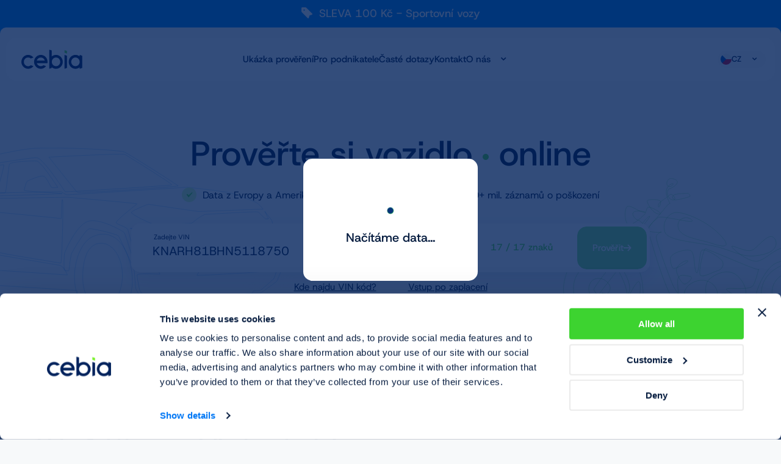

--- FILE ---
content_type: text/html; charset=utf-8
request_url: https://www.google.com/recaptcha/api2/anchor?ar=1&k=6Lc_c7odAAAAABUvK5_a7OIYns4_5KQI145LdlU3&co=aHR0cHM6Ly9jei5jZWJpYS5jb206NDQz&hl=en&v=PoyoqOPhxBO7pBk68S4YbpHZ&size=invisible&anchor-ms=20000&execute-ms=30000&cb=m04vv6eo8go8
body_size: 48467
content:
<!DOCTYPE HTML><html dir="ltr" lang="en"><head><meta http-equiv="Content-Type" content="text/html; charset=UTF-8">
<meta http-equiv="X-UA-Compatible" content="IE=edge">
<title>reCAPTCHA</title>
<style type="text/css">
/* cyrillic-ext */
@font-face {
  font-family: 'Roboto';
  font-style: normal;
  font-weight: 400;
  font-stretch: 100%;
  src: url(//fonts.gstatic.com/s/roboto/v48/KFO7CnqEu92Fr1ME7kSn66aGLdTylUAMa3GUBHMdazTgWw.woff2) format('woff2');
  unicode-range: U+0460-052F, U+1C80-1C8A, U+20B4, U+2DE0-2DFF, U+A640-A69F, U+FE2E-FE2F;
}
/* cyrillic */
@font-face {
  font-family: 'Roboto';
  font-style: normal;
  font-weight: 400;
  font-stretch: 100%;
  src: url(//fonts.gstatic.com/s/roboto/v48/KFO7CnqEu92Fr1ME7kSn66aGLdTylUAMa3iUBHMdazTgWw.woff2) format('woff2');
  unicode-range: U+0301, U+0400-045F, U+0490-0491, U+04B0-04B1, U+2116;
}
/* greek-ext */
@font-face {
  font-family: 'Roboto';
  font-style: normal;
  font-weight: 400;
  font-stretch: 100%;
  src: url(//fonts.gstatic.com/s/roboto/v48/KFO7CnqEu92Fr1ME7kSn66aGLdTylUAMa3CUBHMdazTgWw.woff2) format('woff2');
  unicode-range: U+1F00-1FFF;
}
/* greek */
@font-face {
  font-family: 'Roboto';
  font-style: normal;
  font-weight: 400;
  font-stretch: 100%;
  src: url(//fonts.gstatic.com/s/roboto/v48/KFO7CnqEu92Fr1ME7kSn66aGLdTylUAMa3-UBHMdazTgWw.woff2) format('woff2');
  unicode-range: U+0370-0377, U+037A-037F, U+0384-038A, U+038C, U+038E-03A1, U+03A3-03FF;
}
/* math */
@font-face {
  font-family: 'Roboto';
  font-style: normal;
  font-weight: 400;
  font-stretch: 100%;
  src: url(//fonts.gstatic.com/s/roboto/v48/KFO7CnqEu92Fr1ME7kSn66aGLdTylUAMawCUBHMdazTgWw.woff2) format('woff2');
  unicode-range: U+0302-0303, U+0305, U+0307-0308, U+0310, U+0312, U+0315, U+031A, U+0326-0327, U+032C, U+032F-0330, U+0332-0333, U+0338, U+033A, U+0346, U+034D, U+0391-03A1, U+03A3-03A9, U+03B1-03C9, U+03D1, U+03D5-03D6, U+03F0-03F1, U+03F4-03F5, U+2016-2017, U+2034-2038, U+203C, U+2040, U+2043, U+2047, U+2050, U+2057, U+205F, U+2070-2071, U+2074-208E, U+2090-209C, U+20D0-20DC, U+20E1, U+20E5-20EF, U+2100-2112, U+2114-2115, U+2117-2121, U+2123-214F, U+2190, U+2192, U+2194-21AE, U+21B0-21E5, U+21F1-21F2, U+21F4-2211, U+2213-2214, U+2216-22FF, U+2308-230B, U+2310, U+2319, U+231C-2321, U+2336-237A, U+237C, U+2395, U+239B-23B7, U+23D0, U+23DC-23E1, U+2474-2475, U+25AF, U+25B3, U+25B7, U+25BD, U+25C1, U+25CA, U+25CC, U+25FB, U+266D-266F, U+27C0-27FF, U+2900-2AFF, U+2B0E-2B11, U+2B30-2B4C, U+2BFE, U+3030, U+FF5B, U+FF5D, U+1D400-1D7FF, U+1EE00-1EEFF;
}
/* symbols */
@font-face {
  font-family: 'Roboto';
  font-style: normal;
  font-weight: 400;
  font-stretch: 100%;
  src: url(//fonts.gstatic.com/s/roboto/v48/KFO7CnqEu92Fr1ME7kSn66aGLdTylUAMaxKUBHMdazTgWw.woff2) format('woff2');
  unicode-range: U+0001-000C, U+000E-001F, U+007F-009F, U+20DD-20E0, U+20E2-20E4, U+2150-218F, U+2190, U+2192, U+2194-2199, U+21AF, U+21E6-21F0, U+21F3, U+2218-2219, U+2299, U+22C4-22C6, U+2300-243F, U+2440-244A, U+2460-24FF, U+25A0-27BF, U+2800-28FF, U+2921-2922, U+2981, U+29BF, U+29EB, U+2B00-2BFF, U+4DC0-4DFF, U+FFF9-FFFB, U+10140-1018E, U+10190-1019C, U+101A0, U+101D0-101FD, U+102E0-102FB, U+10E60-10E7E, U+1D2C0-1D2D3, U+1D2E0-1D37F, U+1F000-1F0FF, U+1F100-1F1AD, U+1F1E6-1F1FF, U+1F30D-1F30F, U+1F315, U+1F31C, U+1F31E, U+1F320-1F32C, U+1F336, U+1F378, U+1F37D, U+1F382, U+1F393-1F39F, U+1F3A7-1F3A8, U+1F3AC-1F3AF, U+1F3C2, U+1F3C4-1F3C6, U+1F3CA-1F3CE, U+1F3D4-1F3E0, U+1F3ED, U+1F3F1-1F3F3, U+1F3F5-1F3F7, U+1F408, U+1F415, U+1F41F, U+1F426, U+1F43F, U+1F441-1F442, U+1F444, U+1F446-1F449, U+1F44C-1F44E, U+1F453, U+1F46A, U+1F47D, U+1F4A3, U+1F4B0, U+1F4B3, U+1F4B9, U+1F4BB, U+1F4BF, U+1F4C8-1F4CB, U+1F4D6, U+1F4DA, U+1F4DF, U+1F4E3-1F4E6, U+1F4EA-1F4ED, U+1F4F7, U+1F4F9-1F4FB, U+1F4FD-1F4FE, U+1F503, U+1F507-1F50B, U+1F50D, U+1F512-1F513, U+1F53E-1F54A, U+1F54F-1F5FA, U+1F610, U+1F650-1F67F, U+1F687, U+1F68D, U+1F691, U+1F694, U+1F698, U+1F6AD, U+1F6B2, U+1F6B9-1F6BA, U+1F6BC, U+1F6C6-1F6CF, U+1F6D3-1F6D7, U+1F6E0-1F6EA, U+1F6F0-1F6F3, U+1F6F7-1F6FC, U+1F700-1F7FF, U+1F800-1F80B, U+1F810-1F847, U+1F850-1F859, U+1F860-1F887, U+1F890-1F8AD, U+1F8B0-1F8BB, U+1F8C0-1F8C1, U+1F900-1F90B, U+1F93B, U+1F946, U+1F984, U+1F996, U+1F9E9, U+1FA00-1FA6F, U+1FA70-1FA7C, U+1FA80-1FA89, U+1FA8F-1FAC6, U+1FACE-1FADC, U+1FADF-1FAE9, U+1FAF0-1FAF8, U+1FB00-1FBFF;
}
/* vietnamese */
@font-face {
  font-family: 'Roboto';
  font-style: normal;
  font-weight: 400;
  font-stretch: 100%;
  src: url(//fonts.gstatic.com/s/roboto/v48/KFO7CnqEu92Fr1ME7kSn66aGLdTylUAMa3OUBHMdazTgWw.woff2) format('woff2');
  unicode-range: U+0102-0103, U+0110-0111, U+0128-0129, U+0168-0169, U+01A0-01A1, U+01AF-01B0, U+0300-0301, U+0303-0304, U+0308-0309, U+0323, U+0329, U+1EA0-1EF9, U+20AB;
}
/* latin-ext */
@font-face {
  font-family: 'Roboto';
  font-style: normal;
  font-weight: 400;
  font-stretch: 100%;
  src: url(//fonts.gstatic.com/s/roboto/v48/KFO7CnqEu92Fr1ME7kSn66aGLdTylUAMa3KUBHMdazTgWw.woff2) format('woff2');
  unicode-range: U+0100-02BA, U+02BD-02C5, U+02C7-02CC, U+02CE-02D7, U+02DD-02FF, U+0304, U+0308, U+0329, U+1D00-1DBF, U+1E00-1E9F, U+1EF2-1EFF, U+2020, U+20A0-20AB, U+20AD-20C0, U+2113, U+2C60-2C7F, U+A720-A7FF;
}
/* latin */
@font-face {
  font-family: 'Roboto';
  font-style: normal;
  font-weight: 400;
  font-stretch: 100%;
  src: url(//fonts.gstatic.com/s/roboto/v48/KFO7CnqEu92Fr1ME7kSn66aGLdTylUAMa3yUBHMdazQ.woff2) format('woff2');
  unicode-range: U+0000-00FF, U+0131, U+0152-0153, U+02BB-02BC, U+02C6, U+02DA, U+02DC, U+0304, U+0308, U+0329, U+2000-206F, U+20AC, U+2122, U+2191, U+2193, U+2212, U+2215, U+FEFF, U+FFFD;
}
/* cyrillic-ext */
@font-face {
  font-family: 'Roboto';
  font-style: normal;
  font-weight: 500;
  font-stretch: 100%;
  src: url(//fonts.gstatic.com/s/roboto/v48/KFO7CnqEu92Fr1ME7kSn66aGLdTylUAMa3GUBHMdazTgWw.woff2) format('woff2');
  unicode-range: U+0460-052F, U+1C80-1C8A, U+20B4, U+2DE0-2DFF, U+A640-A69F, U+FE2E-FE2F;
}
/* cyrillic */
@font-face {
  font-family: 'Roboto';
  font-style: normal;
  font-weight: 500;
  font-stretch: 100%;
  src: url(//fonts.gstatic.com/s/roboto/v48/KFO7CnqEu92Fr1ME7kSn66aGLdTylUAMa3iUBHMdazTgWw.woff2) format('woff2');
  unicode-range: U+0301, U+0400-045F, U+0490-0491, U+04B0-04B1, U+2116;
}
/* greek-ext */
@font-face {
  font-family: 'Roboto';
  font-style: normal;
  font-weight: 500;
  font-stretch: 100%;
  src: url(//fonts.gstatic.com/s/roboto/v48/KFO7CnqEu92Fr1ME7kSn66aGLdTylUAMa3CUBHMdazTgWw.woff2) format('woff2');
  unicode-range: U+1F00-1FFF;
}
/* greek */
@font-face {
  font-family: 'Roboto';
  font-style: normal;
  font-weight: 500;
  font-stretch: 100%;
  src: url(//fonts.gstatic.com/s/roboto/v48/KFO7CnqEu92Fr1ME7kSn66aGLdTylUAMa3-UBHMdazTgWw.woff2) format('woff2');
  unicode-range: U+0370-0377, U+037A-037F, U+0384-038A, U+038C, U+038E-03A1, U+03A3-03FF;
}
/* math */
@font-face {
  font-family: 'Roboto';
  font-style: normal;
  font-weight: 500;
  font-stretch: 100%;
  src: url(//fonts.gstatic.com/s/roboto/v48/KFO7CnqEu92Fr1ME7kSn66aGLdTylUAMawCUBHMdazTgWw.woff2) format('woff2');
  unicode-range: U+0302-0303, U+0305, U+0307-0308, U+0310, U+0312, U+0315, U+031A, U+0326-0327, U+032C, U+032F-0330, U+0332-0333, U+0338, U+033A, U+0346, U+034D, U+0391-03A1, U+03A3-03A9, U+03B1-03C9, U+03D1, U+03D5-03D6, U+03F0-03F1, U+03F4-03F5, U+2016-2017, U+2034-2038, U+203C, U+2040, U+2043, U+2047, U+2050, U+2057, U+205F, U+2070-2071, U+2074-208E, U+2090-209C, U+20D0-20DC, U+20E1, U+20E5-20EF, U+2100-2112, U+2114-2115, U+2117-2121, U+2123-214F, U+2190, U+2192, U+2194-21AE, U+21B0-21E5, U+21F1-21F2, U+21F4-2211, U+2213-2214, U+2216-22FF, U+2308-230B, U+2310, U+2319, U+231C-2321, U+2336-237A, U+237C, U+2395, U+239B-23B7, U+23D0, U+23DC-23E1, U+2474-2475, U+25AF, U+25B3, U+25B7, U+25BD, U+25C1, U+25CA, U+25CC, U+25FB, U+266D-266F, U+27C0-27FF, U+2900-2AFF, U+2B0E-2B11, U+2B30-2B4C, U+2BFE, U+3030, U+FF5B, U+FF5D, U+1D400-1D7FF, U+1EE00-1EEFF;
}
/* symbols */
@font-face {
  font-family: 'Roboto';
  font-style: normal;
  font-weight: 500;
  font-stretch: 100%;
  src: url(//fonts.gstatic.com/s/roboto/v48/KFO7CnqEu92Fr1ME7kSn66aGLdTylUAMaxKUBHMdazTgWw.woff2) format('woff2');
  unicode-range: U+0001-000C, U+000E-001F, U+007F-009F, U+20DD-20E0, U+20E2-20E4, U+2150-218F, U+2190, U+2192, U+2194-2199, U+21AF, U+21E6-21F0, U+21F3, U+2218-2219, U+2299, U+22C4-22C6, U+2300-243F, U+2440-244A, U+2460-24FF, U+25A0-27BF, U+2800-28FF, U+2921-2922, U+2981, U+29BF, U+29EB, U+2B00-2BFF, U+4DC0-4DFF, U+FFF9-FFFB, U+10140-1018E, U+10190-1019C, U+101A0, U+101D0-101FD, U+102E0-102FB, U+10E60-10E7E, U+1D2C0-1D2D3, U+1D2E0-1D37F, U+1F000-1F0FF, U+1F100-1F1AD, U+1F1E6-1F1FF, U+1F30D-1F30F, U+1F315, U+1F31C, U+1F31E, U+1F320-1F32C, U+1F336, U+1F378, U+1F37D, U+1F382, U+1F393-1F39F, U+1F3A7-1F3A8, U+1F3AC-1F3AF, U+1F3C2, U+1F3C4-1F3C6, U+1F3CA-1F3CE, U+1F3D4-1F3E0, U+1F3ED, U+1F3F1-1F3F3, U+1F3F5-1F3F7, U+1F408, U+1F415, U+1F41F, U+1F426, U+1F43F, U+1F441-1F442, U+1F444, U+1F446-1F449, U+1F44C-1F44E, U+1F453, U+1F46A, U+1F47D, U+1F4A3, U+1F4B0, U+1F4B3, U+1F4B9, U+1F4BB, U+1F4BF, U+1F4C8-1F4CB, U+1F4D6, U+1F4DA, U+1F4DF, U+1F4E3-1F4E6, U+1F4EA-1F4ED, U+1F4F7, U+1F4F9-1F4FB, U+1F4FD-1F4FE, U+1F503, U+1F507-1F50B, U+1F50D, U+1F512-1F513, U+1F53E-1F54A, U+1F54F-1F5FA, U+1F610, U+1F650-1F67F, U+1F687, U+1F68D, U+1F691, U+1F694, U+1F698, U+1F6AD, U+1F6B2, U+1F6B9-1F6BA, U+1F6BC, U+1F6C6-1F6CF, U+1F6D3-1F6D7, U+1F6E0-1F6EA, U+1F6F0-1F6F3, U+1F6F7-1F6FC, U+1F700-1F7FF, U+1F800-1F80B, U+1F810-1F847, U+1F850-1F859, U+1F860-1F887, U+1F890-1F8AD, U+1F8B0-1F8BB, U+1F8C0-1F8C1, U+1F900-1F90B, U+1F93B, U+1F946, U+1F984, U+1F996, U+1F9E9, U+1FA00-1FA6F, U+1FA70-1FA7C, U+1FA80-1FA89, U+1FA8F-1FAC6, U+1FACE-1FADC, U+1FADF-1FAE9, U+1FAF0-1FAF8, U+1FB00-1FBFF;
}
/* vietnamese */
@font-face {
  font-family: 'Roboto';
  font-style: normal;
  font-weight: 500;
  font-stretch: 100%;
  src: url(//fonts.gstatic.com/s/roboto/v48/KFO7CnqEu92Fr1ME7kSn66aGLdTylUAMa3OUBHMdazTgWw.woff2) format('woff2');
  unicode-range: U+0102-0103, U+0110-0111, U+0128-0129, U+0168-0169, U+01A0-01A1, U+01AF-01B0, U+0300-0301, U+0303-0304, U+0308-0309, U+0323, U+0329, U+1EA0-1EF9, U+20AB;
}
/* latin-ext */
@font-face {
  font-family: 'Roboto';
  font-style: normal;
  font-weight: 500;
  font-stretch: 100%;
  src: url(//fonts.gstatic.com/s/roboto/v48/KFO7CnqEu92Fr1ME7kSn66aGLdTylUAMa3KUBHMdazTgWw.woff2) format('woff2');
  unicode-range: U+0100-02BA, U+02BD-02C5, U+02C7-02CC, U+02CE-02D7, U+02DD-02FF, U+0304, U+0308, U+0329, U+1D00-1DBF, U+1E00-1E9F, U+1EF2-1EFF, U+2020, U+20A0-20AB, U+20AD-20C0, U+2113, U+2C60-2C7F, U+A720-A7FF;
}
/* latin */
@font-face {
  font-family: 'Roboto';
  font-style: normal;
  font-weight: 500;
  font-stretch: 100%;
  src: url(//fonts.gstatic.com/s/roboto/v48/KFO7CnqEu92Fr1ME7kSn66aGLdTylUAMa3yUBHMdazQ.woff2) format('woff2');
  unicode-range: U+0000-00FF, U+0131, U+0152-0153, U+02BB-02BC, U+02C6, U+02DA, U+02DC, U+0304, U+0308, U+0329, U+2000-206F, U+20AC, U+2122, U+2191, U+2193, U+2212, U+2215, U+FEFF, U+FFFD;
}
/* cyrillic-ext */
@font-face {
  font-family: 'Roboto';
  font-style: normal;
  font-weight: 900;
  font-stretch: 100%;
  src: url(//fonts.gstatic.com/s/roboto/v48/KFO7CnqEu92Fr1ME7kSn66aGLdTylUAMa3GUBHMdazTgWw.woff2) format('woff2');
  unicode-range: U+0460-052F, U+1C80-1C8A, U+20B4, U+2DE0-2DFF, U+A640-A69F, U+FE2E-FE2F;
}
/* cyrillic */
@font-face {
  font-family: 'Roboto';
  font-style: normal;
  font-weight: 900;
  font-stretch: 100%;
  src: url(//fonts.gstatic.com/s/roboto/v48/KFO7CnqEu92Fr1ME7kSn66aGLdTylUAMa3iUBHMdazTgWw.woff2) format('woff2');
  unicode-range: U+0301, U+0400-045F, U+0490-0491, U+04B0-04B1, U+2116;
}
/* greek-ext */
@font-face {
  font-family: 'Roboto';
  font-style: normal;
  font-weight: 900;
  font-stretch: 100%;
  src: url(//fonts.gstatic.com/s/roboto/v48/KFO7CnqEu92Fr1ME7kSn66aGLdTylUAMa3CUBHMdazTgWw.woff2) format('woff2');
  unicode-range: U+1F00-1FFF;
}
/* greek */
@font-face {
  font-family: 'Roboto';
  font-style: normal;
  font-weight: 900;
  font-stretch: 100%;
  src: url(//fonts.gstatic.com/s/roboto/v48/KFO7CnqEu92Fr1ME7kSn66aGLdTylUAMa3-UBHMdazTgWw.woff2) format('woff2');
  unicode-range: U+0370-0377, U+037A-037F, U+0384-038A, U+038C, U+038E-03A1, U+03A3-03FF;
}
/* math */
@font-face {
  font-family: 'Roboto';
  font-style: normal;
  font-weight: 900;
  font-stretch: 100%;
  src: url(//fonts.gstatic.com/s/roboto/v48/KFO7CnqEu92Fr1ME7kSn66aGLdTylUAMawCUBHMdazTgWw.woff2) format('woff2');
  unicode-range: U+0302-0303, U+0305, U+0307-0308, U+0310, U+0312, U+0315, U+031A, U+0326-0327, U+032C, U+032F-0330, U+0332-0333, U+0338, U+033A, U+0346, U+034D, U+0391-03A1, U+03A3-03A9, U+03B1-03C9, U+03D1, U+03D5-03D6, U+03F0-03F1, U+03F4-03F5, U+2016-2017, U+2034-2038, U+203C, U+2040, U+2043, U+2047, U+2050, U+2057, U+205F, U+2070-2071, U+2074-208E, U+2090-209C, U+20D0-20DC, U+20E1, U+20E5-20EF, U+2100-2112, U+2114-2115, U+2117-2121, U+2123-214F, U+2190, U+2192, U+2194-21AE, U+21B0-21E5, U+21F1-21F2, U+21F4-2211, U+2213-2214, U+2216-22FF, U+2308-230B, U+2310, U+2319, U+231C-2321, U+2336-237A, U+237C, U+2395, U+239B-23B7, U+23D0, U+23DC-23E1, U+2474-2475, U+25AF, U+25B3, U+25B7, U+25BD, U+25C1, U+25CA, U+25CC, U+25FB, U+266D-266F, U+27C0-27FF, U+2900-2AFF, U+2B0E-2B11, U+2B30-2B4C, U+2BFE, U+3030, U+FF5B, U+FF5D, U+1D400-1D7FF, U+1EE00-1EEFF;
}
/* symbols */
@font-face {
  font-family: 'Roboto';
  font-style: normal;
  font-weight: 900;
  font-stretch: 100%;
  src: url(//fonts.gstatic.com/s/roboto/v48/KFO7CnqEu92Fr1ME7kSn66aGLdTylUAMaxKUBHMdazTgWw.woff2) format('woff2');
  unicode-range: U+0001-000C, U+000E-001F, U+007F-009F, U+20DD-20E0, U+20E2-20E4, U+2150-218F, U+2190, U+2192, U+2194-2199, U+21AF, U+21E6-21F0, U+21F3, U+2218-2219, U+2299, U+22C4-22C6, U+2300-243F, U+2440-244A, U+2460-24FF, U+25A0-27BF, U+2800-28FF, U+2921-2922, U+2981, U+29BF, U+29EB, U+2B00-2BFF, U+4DC0-4DFF, U+FFF9-FFFB, U+10140-1018E, U+10190-1019C, U+101A0, U+101D0-101FD, U+102E0-102FB, U+10E60-10E7E, U+1D2C0-1D2D3, U+1D2E0-1D37F, U+1F000-1F0FF, U+1F100-1F1AD, U+1F1E6-1F1FF, U+1F30D-1F30F, U+1F315, U+1F31C, U+1F31E, U+1F320-1F32C, U+1F336, U+1F378, U+1F37D, U+1F382, U+1F393-1F39F, U+1F3A7-1F3A8, U+1F3AC-1F3AF, U+1F3C2, U+1F3C4-1F3C6, U+1F3CA-1F3CE, U+1F3D4-1F3E0, U+1F3ED, U+1F3F1-1F3F3, U+1F3F5-1F3F7, U+1F408, U+1F415, U+1F41F, U+1F426, U+1F43F, U+1F441-1F442, U+1F444, U+1F446-1F449, U+1F44C-1F44E, U+1F453, U+1F46A, U+1F47D, U+1F4A3, U+1F4B0, U+1F4B3, U+1F4B9, U+1F4BB, U+1F4BF, U+1F4C8-1F4CB, U+1F4D6, U+1F4DA, U+1F4DF, U+1F4E3-1F4E6, U+1F4EA-1F4ED, U+1F4F7, U+1F4F9-1F4FB, U+1F4FD-1F4FE, U+1F503, U+1F507-1F50B, U+1F50D, U+1F512-1F513, U+1F53E-1F54A, U+1F54F-1F5FA, U+1F610, U+1F650-1F67F, U+1F687, U+1F68D, U+1F691, U+1F694, U+1F698, U+1F6AD, U+1F6B2, U+1F6B9-1F6BA, U+1F6BC, U+1F6C6-1F6CF, U+1F6D3-1F6D7, U+1F6E0-1F6EA, U+1F6F0-1F6F3, U+1F6F7-1F6FC, U+1F700-1F7FF, U+1F800-1F80B, U+1F810-1F847, U+1F850-1F859, U+1F860-1F887, U+1F890-1F8AD, U+1F8B0-1F8BB, U+1F8C0-1F8C1, U+1F900-1F90B, U+1F93B, U+1F946, U+1F984, U+1F996, U+1F9E9, U+1FA00-1FA6F, U+1FA70-1FA7C, U+1FA80-1FA89, U+1FA8F-1FAC6, U+1FACE-1FADC, U+1FADF-1FAE9, U+1FAF0-1FAF8, U+1FB00-1FBFF;
}
/* vietnamese */
@font-face {
  font-family: 'Roboto';
  font-style: normal;
  font-weight: 900;
  font-stretch: 100%;
  src: url(//fonts.gstatic.com/s/roboto/v48/KFO7CnqEu92Fr1ME7kSn66aGLdTylUAMa3OUBHMdazTgWw.woff2) format('woff2');
  unicode-range: U+0102-0103, U+0110-0111, U+0128-0129, U+0168-0169, U+01A0-01A1, U+01AF-01B0, U+0300-0301, U+0303-0304, U+0308-0309, U+0323, U+0329, U+1EA0-1EF9, U+20AB;
}
/* latin-ext */
@font-face {
  font-family: 'Roboto';
  font-style: normal;
  font-weight: 900;
  font-stretch: 100%;
  src: url(//fonts.gstatic.com/s/roboto/v48/KFO7CnqEu92Fr1ME7kSn66aGLdTylUAMa3KUBHMdazTgWw.woff2) format('woff2');
  unicode-range: U+0100-02BA, U+02BD-02C5, U+02C7-02CC, U+02CE-02D7, U+02DD-02FF, U+0304, U+0308, U+0329, U+1D00-1DBF, U+1E00-1E9F, U+1EF2-1EFF, U+2020, U+20A0-20AB, U+20AD-20C0, U+2113, U+2C60-2C7F, U+A720-A7FF;
}
/* latin */
@font-face {
  font-family: 'Roboto';
  font-style: normal;
  font-weight: 900;
  font-stretch: 100%;
  src: url(//fonts.gstatic.com/s/roboto/v48/KFO7CnqEu92Fr1ME7kSn66aGLdTylUAMa3yUBHMdazQ.woff2) format('woff2');
  unicode-range: U+0000-00FF, U+0131, U+0152-0153, U+02BB-02BC, U+02C6, U+02DA, U+02DC, U+0304, U+0308, U+0329, U+2000-206F, U+20AC, U+2122, U+2191, U+2193, U+2212, U+2215, U+FEFF, U+FFFD;
}

</style>
<link rel="stylesheet" type="text/css" href="https://www.gstatic.com/recaptcha/releases/PoyoqOPhxBO7pBk68S4YbpHZ/styles__ltr.css">
<script nonce="33nw8p0yKyswoQboInLOFw" type="text/javascript">window['__recaptcha_api'] = 'https://www.google.com/recaptcha/api2/';</script>
<script type="text/javascript" src="https://www.gstatic.com/recaptcha/releases/PoyoqOPhxBO7pBk68S4YbpHZ/recaptcha__en.js" nonce="33nw8p0yKyswoQboInLOFw">
      
    </script></head>
<body><div id="rc-anchor-alert" class="rc-anchor-alert"></div>
<input type="hidden" id="recaptcha-token" value="[base64]">
<script type="text/javascript" nonce="33nw8p0yKyswoQboInLOFw">
      recaptcha.anchor.Main.init("[\x22ainput\x22,[\x22bgdata\x22,\x22\x22,\[base64]/[base64]/[base64]/KE4oMTI0LHYsdi5HKSxMWihsLHYpKTpOKDEyNCx2LGwpLFYpLHYpLFQpKSxGKDE3MSx2KX0scjc9ZnVuY3Rpb24obCl7cmV0dXJuIGx9LEM9ZnVuY3Rpb24obCxWLHYpe04odixsLFYpLFZbYWtdPTI3OTZ9LG49ZnVuY3Rpb24obCxWKXtWLlg9KChWLlg/[base64]/[base64]/[base64]/[base64]/[base64]/[base64]/[base64]/[base64]/[base64]/[base64]/[base64]\\u003d\x22,\[base64]\\u003d\x22,\x22RWdxw7vCjWYpw4LCkEbDkcKQwoI/HMKEwpBWX8OiHy3Dsz1wwptQw7Uvwr/CkjrDq8KZOFvDtTTDmQ7DvCnCnE58woYlUWrCsXzCqHIfNsKCw6HDtsKfAyXDtFRww5/Dl8O5wqN/I2zDuMKnfsKQLMOhwr17EC7CncKzYDrDtMK1C3d7UsO9w6LChAvCm8K1w4PChCnChAoew5nDuMK+UsKUw4bCnsK+w7nCmG/DkwINBcOCGWvCpH7DmUo9GMKXDgsdw7t0BCtbBcOLwpXCtcKBf8Kqw5vDtnAEwqQHwrLClhnDi8OuwppiwoHDnwzDgxfDlll8ccOwP0rCmw7Djz/[base64]/[base64]/CnD7ClsKuKxbDryPDs31Lw7XDgQkGwrMvw4zDqF3Ds19aVFPCqGQ0wpTDil7Du8OGe2/DiXRIwo5WKUnCocKww65dw73CshYgJgUJwokUe8ONEXfCtMO2w7I7dsKAFMKfw78ewrptwqdew6bCuMK5TjfClR7Co8OuS8Kcw78fw5XCksOFw7vDuzLChVLDvQcuOcK0wqQlwo4rw6dCcMO6ScO4wp/DrMOxQh/[base64]/CmMK/VE7Cs8ONw7oaw4ZIw5Mdw4YTw43Dr0nCl8K/w63CmMKIw6jDpMOuw5RBwqbDjA7DuFQewrjDgxfCrsOwGQ9lXCHDr13CnFkkK3Fvw6bCnsKhwo3DusKdHsOeGzo5w65Aw594w4LDhcKww6t7L8ORRnkZaMOYw4I/w4wRVh8pw78+bsO5w7UpwpvCiMKKw4I7wrrDnMOlNcOudsKdS8KKw7jDpcOzw6ceRxwnRRInLsKxw6jDgMKEwrbCi8OOw5NlwpkwFVNdIyfDjBFPw7MaK8OzwrPCrAPDusKwQDTCnsKvwpTCucKzOcOtw7nDpcOWwqLCinjCv1QAwp/CvMO9wpMGw4w1w5nCnsK6w58UdsO9L8KyS8OkwpfDkUsycnYfw4XCiR0VwrHCocOzw5dkHcOVw6x2wpTDv8KzwrxnwogMHF1wKcKPw4xvwoVTG0rDoMKcdi8Iw4MgPVbCucOsw7pwVMKcwp3DmlsJwp1cw5PCoFfDmF1Iw6rDvDAfKn1pJlxLR8K9wqA/wrtva8OCwpoawrdYUCjCtMKdw7Bfw7RBC8OQw63DuWJew6TCpHLCkRVnDFsDw74ibcKLOcKVw6gpw5ouB8KRw4vCs17Cm2/CmcOdw6jChcOLSFXDpRzCoT98woEGw5xdFQsiwrfDrsKDJ3l9fcO/[base64]/Cug4mw4XDpcO/w4w/wrQbEQdnKBDDhRPDvMKHwrgVRDJOwq3Dti/DoUJiYQ4ZXcKswoxWKzxtIMOuw7HDh8OmeMKnw6diO3oEKcOdw6AyFMKRwqfDlcOeJMOELDJcwqPDj3nDqsOpOTrCjsO9S2MNw6bDilfDj2zDgVs/wrdDwo4gw69NwofCiC/ClBbDpQ93w6o4w4sqw4HDrMKEwobCpcOSJlHDm8OITx4Rw458wrxdwqB9w4cpGFF1w4HDqMOPw4vCrsKzwrJLT2JxwqZce3zCnsO2woPCvMKqwporw6kHKVhCIDlTTnhvw6xlwrvCpcKgwqTCiAbDsMK2w4vDpldIw7hXw6R0w7jDvSLDrMKqw6rCkMO/w4rChy8Db8KfUMK2w79ZVcKowpPDrcOhAMOxRMOMwqzCq2kHw5p2w4fDtcKqBMOPDEnCr8OVwrVPw5vDp8OSw7TDkkMyw6jDusOww6gpwoDCpXxBwqZLLMOcwonDnMKdFDzDtcOCwpxOfcOdQ8O/wofDuWLDrDYQwqTDtEBWw5hVMsKMwo40G8KUaMOtPmVFw6xTZMKTecK4M8KmXcKXVMKcTDVhwrVLwpTChcOOwoPCk8OiLsOgd8KOZcK0wp7CliIcHcOPPMKqKMKEwqcww43Dhk/CrixawrBSYV3DknBodmzCo8K8w4IPwqIKLMOVNsKaw6vDs8OOI2bDhsKub8OhWw5eJMOxaAUjMsKrw5gLw5fCmQ3Dvx/CohlLHHc2R8K3wpHDlcKCan3DqsKMPsKEHMOBwozChB4hancBwo7DhcOYw5Ecw6XDj2jCmT7DingiwozDqFHCnUHDmGUMw5dJB1lQw7PDjw/CksKww77CuA3DoMOyIsOUH8KCw7UKVFshw4oywrwwZDrDglvCtVLDni/CuA7CmsKVJcKbw44swq/CjXPCj8KKw65WwqHDpMKPCFpwU8OeKcKIw4QmwrZVwoUgJ2TDnC/[base64]/Cr8Oow4TCvSlowpIaVDV4R8KXB03DolpifWXDgcKcwqHDu8KQVgjDmsO4w5oLKsOGw7DCoMOSw7nDtMOpdcOgw4tPw64TwovCj8KowqPDhcKMwqzDksOSwpLCnlxTPhLClcOza8KtJU9Ywo1jwp/CpsK8w67DshrClsKzwoLDsQVhN2cVMU7CmW7Dg8O+w6FdwoQ4EcONw5bCvMOGwoEKw4Nzw7gdwpRCwqpAG8OeWsO4FsOqbMOBw4EPKsKVY8OzwrLCkjXCtMO2UEPCjcORwoR/[base64]/w7RyKFnDn8Oyw5HDlSM0wo7CtgvCgcO3LFtjw4dTCsOtw6lVLMOnccK3csKvwq/[base64]/CqsOHwrnClwPCtl0mUMK5IMKCPsK/M8KRGVbDngkCHCodfWrDvktdwrTCvMOBb8Kbw64iSsOCKsKnPsOZck5wW2UeajTDojhQwo1/w5zCnUJOX8Oww5/DhcOQRsKvw4JxFVQkOcO8wqHCtxrDpzjCt8OUflBHwoxOwpBpfMOvbQ7CgMKNw6nCvXTDpEIhw6bCjV/DmyrDgjllwrTCrMOgwrcDwqoNd8KQa2LDqsK+Q8O0wqnDmkoWwqPCuMOCFCsySsO0JWYOEsOIZWvDqcK+w5jDskVzNAgYw6nCgcOGwpZDwr3DnwjCnih5w7TCswdWwr0lTCYIaUXCkMKpwo/[base64]/wqTDtRFmwqFOD8OKwo0CEHfCoAptMTZmw6ENwolET8O/HAJyN8KfWEzDsXY6WcOWw7saw6PCl8ODdMKgwrXDm8O4wpMEHjnCkMKYwrfCuEPCr2lCwq9Sw7Ziw5bDpVjCh8OnFcKaw7w/K8OqbcO/wqc7K8KHw7MYw7jDqMO4wrPCtwzCqQdrXsOHwrwYOxzDj8KMNMKodsO6eQkqPlfCt8OYVxkmfsKQZsOKw4NsHWDDtWcxCz5uwq8Gw6F5c8KqesOSw7LDj3zCgEpBAynDuhbCv8KLG8K3PDlZw4p6eTPCuWZYwqsIw7nDp8KOPWHCiW/[base64]/DqMKZw53DlMKCwoHCgBRHw6jDosOHDsO/wot9w5wxKsKfw7NyOsO3woXDqVzCscKtw5DCklMCPsKWwo1rMTDDvsK2DVrDt8OlH0doRyXDkQ/Ci0R2w4o8dsKYYsOaw7nCkcKqIErDpcO0wpbDiMK6w4J/w7xbMcKwwpXClMK9w5nDmU/DpsKmJAdzVH3DgMOrwqMhB2czwoDDpmNUb8K3w7E+ecK2XmvCpCvCrkzDlBImIwzCvMOww7pDYMOlHh7DvMK6Ey8NwpjDoMKww7LDpz7DiylUw5kzKMKlKsO8EBwYwpjDsDDDjsO5dUfCt2MQwq3CuMKCw5MtJMK/[base64]/[base64]/[base64]/ChcKLTcOCwpMlXDTCpBXDhkt6wrbCuDJ3wpXDsMOQB8OTZcO+GybDjEjCocOjDsKKwpRww5TDt8K4wojDsA0tG8OOLEfCpnXCt3zCqW/CtEsfw7QEH8Kcw7rDv8KewpwTaFfCsX98FWHClsO4fcKhJS1Ew5ZRAcOvScONwrLCtsOVDRfDgsKRwqHDiQZZwo7CmsOGLsOiUcOnHybCs8O4Y8OFaBUpw7gcwp/CjcO8JsOtOMOEwonCpiTChnQ0w5PDtCPDniNKwpfCmg4qwrx2BX8Bw5oxw7xNGB/DiwzCp8Kgw6/CvG7CtMKkasOGDlFpJMKKJsOtwqPDimHCicO8NMKtLx7CjcK7w4fDhMKyDTXCosOofcKfwpNzwq3Du8Otw4DCu8OgbgfChH/[base64]/DsxDDgcO5wpjDsQbCosO1OGDCmcK2w548QlbCnXHDiQTDuy7DvwcBw4fDqE9cQDcnSMKZDDQEQR7CvMKnbV4CZMOvGMK0wqUvw6RtWsKYeXUtw7TCgMK/NE3CqMKIcsKjw6pVwpYaRQhAwqbCug/DvDFmw5hiw6t5AsKuwoZWShXCg8KhTnkew77DtMKpw73DjsK3wqrDlg7DlRPCpEjDimrDgsKvd2/[base64]/[base64]/Di8OkwpYFbMOCw6TCuyfCvQgMw4NDL8Kxw6TCm8Kyw73CmMONWgDDusOEEB7CvxBeAMKRw4IlMR5TDDk3w6hTw70CTFwiw7TDkMOPbWzCn2IfRMOhdQHDucKRR8Ozwr4BIE3DqcKhcWzCu8KHNRhQV8OVScKnXsKQw4bChcOEw5RoXcO3AMOTw7UyO1LDnsK/clLCrRFIwqE4w7FKC0nCmkNmw4QXah7CsSvCg8OfwrIVw6hiNMKSK8KMTcOPVcOaw4DDjcONw4fCo0AEw4VkAlhndyMMB8Kcb8KBKMKLesKJfRguwqQDwoPCiMKGHcO/UsOowpxjHsO2w7YQw7/[base64]/DnA3DhsKqwr7CsBjCqksoX0dtw7fDlTvCtR0HLMOSIMOTwrAWHMOzw6TCiMKwBsOoJnd+FwJfQcKiQMOKwqkgbl3CqMOFwq00EHwEw5o3fADClzHDpnE/wpXDm8KeFRjClCAuAMKxM8OOwoLDtzNkw4dVw43DkEZiEsOWwrfCrcOtwpTDiMKHwrlTPMKRwr1GwonDrywlQkcGGsKswrLDpMOVwqXCrcOOKVReTk59JMK2wrlow5R/wojDucOLw5jCp1Ncw4B0woTDqMKdw5DDisKxLhQjwqoOCAYYwpLDtjxtwrELwrHDj8KRw6N5eSxrYMOkw7JVwoQ4USlyI8OlwqoRXFYjfjvCg2vDrSsFw5TCp2vDpcOhPldMZ8KSwo/DmTvCnSIMDBbDrcOSwosKwpcOIMKkw7XDmcKFworDi8O6wrfCq8KNKsOGwpnCuQXCp8KVwp8seMKOC31vw6bCtsOFw5fCoiDDjGNMw5nDoVUHw5JXw6rCu8OCbhPCgsOrw4Rawr/Cr3MAQTrCm2nCs8KDw7rCp8KdOMKtw7tiPMOnw67Cq8KtG0jDrVvCuDFMwr/[base64]/CsMKLW8O/wqXCi1VHw5nCmHTCpcK2RsKwa8OhwrQdLsKQPcKPw78EEsOrwrrDlcO0R0gCw49mE8OmwoxFw55iw6nCjDzDgDTDusKXwr/ChcOUwo/CmA3DicK1wrPCvcKwYsOXV3AnFUJ0F2XDilQ+w5TCi2DCu8OZJRwLLMKOUTrCpRrCljvDi8OaNcOZehbDtsKRSDLCm8OEN8OSal/Dt1jDvBnDnx15LsKywqNmw7vCgMOow5vDnWjCq0o3HQNSFHVaS8KOMh5+w5TCqMKVDjgABcOzcg1Gwq7DnMOdwrt2w6/DjX/DuH7CqsKJHmXDkVU/[base64]/DqyDDok90XyTCpMKfwpTDv8OyTHDDmmDDhlrDpC7CscKpQMK5E8KtwohMOMKJw49+QMOtwqgxNcOyw4JoZ2d6aWLCh8O+EELCgSfDs3PDtQPDuBZZKcKTRyI4w6vDnMKEw5NLwoxUFcOcXwrDuD/Ct8Kcw7h1XAPDtMOAwq4RaMOaw43DisK6d8OXwqXCjBQrwrLDpkJhAMO2wo3ChcO+YMKKMMO9w7QEZ8Kpw4ZaZMOIwrvDigPCs8KrB33CksKccMO/O8OZw7/DsMOrSibDucOLw4PCtcKYXMKYwrfDv8Ogw5V0w5YXVg48w69aT30SfT3DnlPDqcOaOMKxU8O2w5U9BMOGCMK2w6kNwr/[base64]/DmkDDnMO5BFvDvcOGwp3DvcKdw5bCqzg1clECw7MAwrrDt8KzwqsGS8Oww5XDnlxFw4TDjgbDrn/DvMO4w4wRwrJ6RmJPw7VaEsK/w4EJOnfCvTTCrWp7w7x3wolkD0jDkjbDmcK5wqhOFsOcwpXCmsOpaigewplTakBhw7gMZ8K/wqE8wqhcwp4RSsKuKMKmwpBLcABaDEbCrDldHGLDqcKCI8KcIsKNI8OAGXI2w6cEMg/Dg2/Cg8ONwqzDjsOqwp1iEHHDlMOVBlfDtQhqN35vPcKbPMKMY8K9w7rChyDCnMOzw4TDuVw3GT1Zw4jDr8K6EMObXsKtw6IVwo7CosKxWsKewq54w5fDghU8QiV+wprDhlwxMsO1w4kkwqXDr8ObQghFD8KOOxLColvDgsOUCcKdZyjCmsOKwqLDph/[base64]/[base64]/[base64]/wrwIJsOKw5R9wqHCnMKZVXJ7esKgwpM+RcKrKT/CusOfwrkOe8KCwpnCqibChD9hwrUWwqFVZcKmScOXIi3Ds05SRsKZwpLDncK9w67Dp8OAw7vDoDLCi3bCj8Kpw6vCo8Kqw5nCpAXDmcKzLsKHM1rDlMOJwq3Dq8KZw4fCgsOWw64kVcKPwrtXbBdswoAzwqNHJcKnwo/Dqn/DrcOmw6rCgcOXSn1AwoNAwrfCiMKRw74RSMKfQEfCtMO8w6HCmsOdwo3DlDvDjV3Dp8OtwpfDhcKSwo5Aw7AdNsOZwqBSwoRoS8OxwoY8ZsOKw5trYsKzwqtAw4I3w7/DjS7CrzfCtkrCrMO9FcOEw4pbwpjDr8OSMcOuPG8hJ8K/[base64]/[base64]/[base64]/Cg8OTwqdIw4nCtMKNUMKfwqF5F8KAw7HCuBllM8Kcwr4/w4YpwrLDlcKawoxWPsKaScKTwqHDlBPClHXDk0x/WQB8FWrChsK4HsO2QUphLQrDqCV6AglPw7o1Xw7DrDYyOgfCpA1Pwp9swqJROMOUS8KFwpfDhcOdQ8K7w4sfCzMQI8K+w6TDtsOgwoAew5Afw6HCs8KaWcK/w4cEZcO9w78Zw43Du8KEw5VvA8KYdMONUsOOw6d1w5hCw5Bdw4zCqSUGw6nCucKaw4xaK8KLJS/[base64]/IEF7w6jCssO2w7sjw4vCpcOXwqQvw7/Cm8KFa3V7bA5yBsKlw6nDg2Evw7YhEVHDsMObPsO8HMOXdARnwrXDvDF+wrDCpR3DrMOqw7MYJsODw7pkQ8KWY8KJw6crw43DlMKBXk/DlcKZw5HDm8KBwrDDoMKaAmA5w7l/T0vDg8KewoHCisOVw4jCvMOGwoHCuAfDpEYWwqrDlMK8RlUGXifDgxB2wpnCgsKiw53DtX3Cl8Klw5Vzw6TCk8Kxw5JnKMOKwqDChzLDkjrDpmt+bDTCh3AxXzImwqFHWMOCej8tUArDjMOBw69/w4dxw5HCswLDsDvDtcKhwpLDrsOqwpYWVsOCR8OQL2pbNcK5w6vCmzJIL3bDvMKdWkXCgsKlwpQEw6HCgBTCi0fCnFHCpFnCgcOaQsK9VcOvT8OgAcOtNHQxw5gawo5+GMODIsOWJj0gwpXCo8OBwovDlC5Aw5Yow47Co8K2wpw4acO7w6/[base64]/DvX55J8K/woHCkcOxwoVJwoE0wqHDkcKzw6fCvsOvE8OOwozDusOKw60NN23DjcKYw6PCg8KBMnbCrMKAwoPDtMKdfhbDmRl/wrBvNMKowqTDpSEYw4AracK/d3J4H2xuwpbCh2AlVcKUY8OGGDM2Sz4WMsOow4DDn8OibcK+ehwvDm7CujkpdBXCj8KCwoHDo2DDnX7DksO2w6LCsjrDoz/Co8OqEcK/[base64]/DggZiOMKZw7hKwpjDl8KEw4PDlGIUw6PCrMKmw6ZbwrdDJMOKw6/CssK4HsO5DsKUworCocK8w693w7nCicKdwpU2JsOrTcO3dsOPw57CgB3CrMOdNH/Diw7Cjg9MwqDCqMO3PcOlwohgwo04OAUwwpgVVsKHw6A8ZnILw4Vzwr/Dt3nDjMKXUGpBw7vCuQw1FMOmwo/CqcOcwpzCtk3DssK9cjABwp3CimhbHsOuwplcwqHCpMO2w79Mw5V0woHCjVJOQj7Cl8OrCA9xw7nCgsKeOBQ6wprChG3CgwwxbwjCtWphHATCqzbCtRdMQWbCusO5wq/ChwzCujYsL8OAwocxJsOawpJxw6TCu8OGKi1awqfCsWPCqg7CjkTCsh8mbcO4L8KPwpd9w5zDpUt+w7fCpsKow5nDrS3CvCNfYA/CmcO/[base64]/Dt8KZwqN0wrh1CHfCtcKMwocMMnEeX8KLwqjDjsKufcOLWMKRwpgwHsO9w6bDmsKKMDBZw4jCsCNvbzVfw7zDm8OlDMO2aznDkVUiwqBGNmvCh8Ogw5UNWRNEFsOCwocWZcKlM8KYwoRvw5taOgjCgVcHw5zCqsKsKmsaw7w1woE9TcO7w5/[base64]/[base64]/CjxrClX8ObEnDq8KoIRp1wpbDj8K8wp1iw6zDtsOgwqTDlEhjdEcBwqUmwrLChAFiw6YCw4wEw5zDucO6dMKqWcOLwrfCusK6wq7Co35iw5XDisOxdRlGHcOaOSfDsz/[base64]/CuwgeLh/DkRkLwo40w4vCiFTCr2jCi8KvwrbCgSoOwq7Cn8Kvw4gkQMOzw65XKW/Cg0l/[base64]/[base64]/DsKJwqktacOfVsOXw7nCo8OPw5/DhRFEFsKNdMKicCLCunsUwo9UwrhaasKswpnDnQPDtT94E8OwFsKFwoo9L0QnEzksW8KwwoHCrgfCicK3wpfCvjBYeSMtQUtWw5M2w6/Do112wozDmzbCqW7DpsOGW8OLFMKWwqZIYiHCmsKoKVLDh8OFwp3DjTLDkGYGwrXCuAIgwqPDjzrDvMOJw4pgwrDDhcONw4hBw4IRwqVQw6EBJ8KtKsO1OkzCo8OlGHA1UsKBw6Mtw7TDtUXCtSN3w6XCp8OBwrtmMMKeKX/DkcOgN8ODUD3CoFvDosK3DnlNNTnDhMOqG07CksO/wpvDpVHCn0TDkMOAwr5QcGIVGMODLGJYw5F7w55LbcOPw4xCbyXDlcOgw67CrsKUXMObwoN/RxbDknTDhsKaF8Oqw7zDo8O9wqXCoMOcw6jCqGB3w4kxdF7DhAN2JjLDizLCrMK3w7fDpmMWwoV/[base64]/wrgVw7jDosK2RCDCrMKYRcOnXzBZVMO/[base64]/VG4/[base64]/CmDQ/GMKDw64zwrBOwqdKwo9pwoJsw5tFJVMmw55aw69IZU3DtsKfLcK5d8KEJMKQQMOEZWnDuS9gw6Nvey3Cj8OcFFsoacKufxDCksOUZcOgwp7DjMKCWC/[base64]/DhcOAPU7Dl2R2LH/[base64]/Dp3jDn8OLZw3DpjBxGcKAJmPDkMOScMOcHsKow7ZMPcOVw7nCjcOXwoPDig1YMivDiRlTw55gw5sdZsKcw6DCi8K4w5xjw6/Cux8Tw4/CiMKmwrXCqVcywpB5wrd8B8K5w6PCvyPClXfDgcOGG8K+w5/[base64]/DFPCjMKbw6bCphcaCFVpwoFjV8KxVy/CoD/CsMKgNsKhDMOhwqjDuFHCssOnccKtwpLDhMK4L8OrwohLw57DgQl5UMKvwqllEgPCkUHDlcKswoTDosOfw7ZNwrbCg1Q9YcO+w6UKwr9zw4Ivw7PCgMKaJcKvwrbDqcKmXGs2UibDjE9HLMKXwqoXVVoVZWPDh1jDssKZw6MtMMK/w683Z8K1wpzCl8KVe8KPwrhywp1rwrXCqH/[base64]/DnSgqwoXDvsOLw44zw67CvcO3JcOLNgFLwojCuQvDnloowoHDihVuwrbDh8KaeXgzGsOTHj9nc2jDpMKpZcObwpzCncOIL1RgwolBB8OTUMOIV8KSIsOsOcKUwqTDqsO6UX/Cqkx4w5vChsKbdcODw6ouw57Dv8K9C2Q3U8O0w5rDpMKGcxpsDsO3wpNxwoPDs3bCgsOVwqxaC8K/YcO8P8K+wrzCp8OgAmlQw6oLw4sFw5/[base64]/NC5FO8KUw6HDn1pLcXXChgZeHmAkFGHDgGbDlC7CpgvCocKnJ8KUTsKpMcKfIcOubj0RYz1lJcKzCFo0w47CvcOTJsK9wpV4w5sDw7/Dt8O4woQHwpzDvETCh8OzKsK/wpN8OS8mGTvCohImXhjChSnDpmxZwoMCwp/CkxE4d8KlTsOYXsK+w7nDqFVfFV3DkcK1wpo1wqQKwpfCj8K/wpBETAkeLcKicsOWwr5bw6UdwoQiccKGwo1hw6RQwrwpw6vDlcONI8K/TQxrwp3ChMKNAcOYEB7CtcO5wrnDrMK2w6c2ccKxwq/CigvDtsKmw5fDp8OWQMOxwpfCtMK7KsKqwq3CpsOMQ8OFwpFCD8KswrLCrcOLe8KYKcOJGxXDhVA8w7Bcw5TCh8KHIcKNw4XDq3R/wrvCg8OpwrdKehvCmMOJf8KcwrfCoXvCnyA5wr0OwoEOw7lNDjfCql8nwrbCocOWbsK2XEDCkcKrwqkVw7nDpHtJw6klJSLDvVvCphRawoABwpZ2w6lJTkPDisKnw5dkEzdITAkuYF42W8KORV8Hw5FXwqjCv8KswpY/LnF0w4shDhh2wpvDgcOgClrCr3AhNsKZSHUpScOJw5HCg8OEwoQCFsKgaFszNMKvVMOhw5cRfsKFGDvChsKPwpjDqMO/fcOdFjHDhMKZw7nCuCDDsMKAw75Mw7IPwpzDt8K0w4YLbgAOW8Kkw5Mkw6rCqRYiwq56YMO5w71awo8sF8O5bsK4w5zDosK6VsKTwrIpw5DDo8OnEhMLGcKbBQTCssOawqpLw4Bnwpc/w7TDjsO1esONw7zDpcKww7cRMWHCi8KhwpLCsMKOOA5aw5DDpMK+En/Cj8OnwprCvsOsw6PCscKvw7UTw53CqMOSZsO1ecOgMSXDrHnCtMKIUSnDgsOowo7DkMOnClQrFnwmw5dQwr9Hw65LwpFzJHLCjyrDsj/Ch3k1C8KIIioFw5IbwrfDsW/CsMOmwpE7f8OmZ3/DhRnCsMOFTkrDnjzChgM3GsOJUGN7QE7DmMKGw6MYwpJsUcOww6PCsF/DqMOiw4MHwq3CulLDqDceMQrCqklJS8KdKsOlFcOYXcOCA8OxcmDDksKCN8OZw5/DssKAe8Oww7U3FS3CkHHDjRXCv8OFw7YIAUHChj/Cs1Zqw41tw7ZGw4tnRUNrwp09HcOEw5Flwop8QXXCkcOew5vDmMO8wq42fB7CnDBnGcOIZsOSw4kDwpjChcO3F8O/[base64]/[base64]/[base64]/wqrCuDtgw5J2wp9iw6UdbDTCgcK4wqAswpEhGF0uw7gZK8Ojw6HDkD16HsORS8K/CcKjw4fDucKqGMKgCsKMw4rCqQXDnVzCpxXDr8Kiwq/Ci8OlIWPDnHZMUcOdworCrm8GfgxcSzdPfcOYw5dVCDwEHmhAw7gxw54vw610VcKCw7AzKMOiwpU4wrvDrsOyFnslCxnCugl7w7rCrsKqPHhIwopPNcOew6TDvULDlCN1woQJScKiRcKOMAbCvjzDhMONw4/DksOEYUI4eCkDwpFew6N4w7DDuMOhehPCh8K4wqluLjNjw6dfw4bCgMKiwqYzAcK2wqXDmiHCgiFGKMK2woViHMKTSU/DmsKmw7BzwrrCicK4bhrDkMOtwpkKw6EGw4jChzUEbMKbNR84XGDCvMKpKyUMwrXDoMKmJsOjw7fCoi4RKcK6Q8Kiw6TCnlIIXHrCrxxKXMKKOsKcw4FNADDCi8OqFgxiXzkqZ3hjT8OJPzjCggLCsEZyw4XDtHkvw4NUwq3Dl3zCizBYFUrDicOcZDnDslkDw7/DmxzDg8Ozf8K+FSZ8w6zDgGLCuFZCwpvCksOTDsOvLcORwpLDscOMJW1hEB/[base64]/w4grFcK2QsOEUxzDnEl+T8OkHGbDqWplKcOsN8OGwpFUNsOlXMOjaMOcw4IxVCMebCLCsUnCjxXCqn5rU17DpsKzw6rDpsObPUrCmzDCi8Otw7nDqy/DvcKLw5B5YyzCmE1hB1LCtsKBSW50w5rCiMKTU0NAbsKsCkHDt8KVTk/DrsKlw5RRImV/PsOXJcKPPC1nF3rCjn7Ckgg7w6nDq8KrwoxoVSjChXdAOsKpw4XCrRDCpGXCiMKpb8Kpwqg1KMKsJVx3w6wlKsKBNjtGwpTDonYaZn5Ew5/[base64]/CtsK1wqdiY8OKLcO3wpVSwqXCqDPDgsKqwobCjsKDwohZw73CtMK5QSVBw7TCmsKcw5USSsOSTXsCw4o8XFvDjsOPwpIDX8OkUQZRw6DCgC1ZcEtYGMORwpzDhUFCw4UBIMKsPMORwo3Dh0/CohXCn8OtesO0TQ/ClcKfwp/CgXU1wqJTw4cfCcOswrliUAvCm0U9BXlNE8KDw6DCpHpIcFhMwojCs8KCDsOcwqbDq2/DpHvCq8OLw5MLRioHw7YnDsKCbMO3w7jDk3JoV8KjwptCT8OnwqjDoQ7Ct1LChV4PeMOVw4oowrFqwrxjWl/CsMOJEnZySMK5ej0Nw7s1SW/Ck8O0wpknRcO1woERw5TDj8KXw7wXw7bDtA7Cg8Oqw6A1wpPDmMOPwrd8wrcRGsK6ZcKYDjIKw6DCosONw7bCsGDCmBBywqHCkmJnL8OCC2gNw705woB/[base64]/DvMO2w5/ClV9Nw6bDrMK3fzhre8KhNMO3w57ClBnClsOcwpPCi8OZG8Oua8KcFMOsw63CrVDDqkBxwrnCiE5nDTJcwr4LLU97wqzCkGLCr8KjScO7acOTN8OjwpfCl8K8RsOewr/CqsO+TcODw5TDnMKoDTnCkivDml/DrzV/MikVwpPCqQPDosOUw7zCn8OOwrZHGsKLwrM2NzhMw6h0w5tXwqHDlloNw5fCtBkQFMOPwpHCr8KRbFPCjcOkD8OEDMKraBckTlvCrMKsTsKFwoVEw4fDjgIVwr80w5LCgMK7SGNOTyIEwrnDkF/CmGHCiHnDqcO2OcKlw43DgCLDoMKebTXDvTQqw5FkbMKKwojDssO8J8OJwqfCncKZD03Cjn7DjADCuXXDqFp0woMyYcKmH8O7wpQhfsKVwrXCjMKIw404M3/DqcOfJ2xGEMOWY8Ooen/[base64]/Crx7DgDY0wq8Aw6rDhR/CqGlCc8OXw73DtQHDmMKyKRXCvwxswpDDpsO2wpZDwoEZBsOpw5bDnsKsAVtxNQDCsh0Hw48+wpRdL8KYw43DtMOOw6IGw7wOVCceUnfCj8KoAzPDgcOgbMKqUjTDnMKWw4jDtcOMCMOPwpEPfgkIwrDDi8OhXl/Cj8Kgw4PCkcOQwpMJF8KiWUA1CWlYK8OaVcK5aMOaWBfCtzvDv8Omw79oWzzDlcOrw4zDuCR5cMONwrQPw7QWw4AbwqfCjyZWQiDDsFDDhsOuesORwopcwpvDoMO/wrLDkMOUIWA7SC7ClH0jwpbCuB8MCcKmHcKnwrfChMKiwpvDlsOCwqJsIMKywqXCscKpAcK5w7hYXsKFw4rCk8KUasKfGD7Clz7DgsKyw5BAfB42ccKRwoHCvcKJwrcOw4pbw7V3wr1zwptLw5lHJcOlPWZgw7bCpMOewqTDvcKrbhoAwo/CtMKPw79dFQXDkcOzwoUmA8OgVAkPccKuKHtww5wibsOvNjIPdsKPwoMHKsKuTU7Cqmk0wr5Nw4TCl8Kiw6XCjV3DrsKOBMK3w6DCpsOzYXbDucKEwp/[base64]/K0UPNcK9V8KaWmV0w6PDs0lLw5/CqBV1J8K+fA3DtcOEwoYQwodKwqQWw63ChcObwqjDpUrClmNtw65FEsOFVTfCoMOIGcOXIArDrxYaw7PCsWLCqsO8w6PCgGBAGA7CtMKqw4ZeacKJwpQcwojDkyDDgD4ew4Zfw5VmwqzDhAZFw6gCE8KtYA1uBCDCnsOLZhjCqsOTwpVBwq1Pw4rChcO/w5w1X8OZw4NGZXPDscK+w60uw5wbLMOGwrMHcMK4wo/CvD7DlDfCo8OpwrVyQSs0w6xwQsK0RX8ZwoExNcKjwoTChE99FcKuYsKuVsKUF8O6Nh/DnkbClMKmWcKkSGNyw55xAgjDpcKMwpJtT8KEHMKew4jDoiHChgjDkiZuE8OeFMK1wpjDsFDCpSd3WxzDgDoVw5FRw6tPwrbCqUjDtMOpNSLDtMOQwrBaMMKlwrXDnEbCp8KSwqYLw7QDQcKKNMKBNMKbOcOqPMO/QBXCrwzCgMKmw7rDrz3Dtgl7w51ULX7Dh8Oyw6nCoMOjMUPDohHCn8Kxw6bDryxvX8Ksw45PwoXDuH/[base64]/DhQfDqm7CusKzLMOifWghIXRWPMOew4Npw7RIZcO4wpXCp2QYLRgiwqDCnj85JwHCnxhmwprDmDdZFMKWNMOqw4HDvUxQwpwfw4zCnMKZwoHCoiUkw59Ww6E/wrXDuQBFw5MbHAUNwrYuMcO/w5vDrns9w4o4AMO/wpfChsOhwq/[base64]/Ct8K/LMOlwrw9Vj4sw4w/HTvCjiRNISARBEFkH0E6wptLw5REw4kcC8KWNcOgb13ClyZsHxLDr8OewoHDm8O0wplabsKpKELCkyTDiXB9w512bsOxUCs2w7cZwr7DgsOxwoJIWUs/wpkUZmfCl8KSXC01TAZ5aGZMSSxdwqFwwpTCjhUvwoouw60Hw7wEw5c5w7sWwplqw5PDtALCuiNow7/CmXBbCEM/XH9gwoBZLhQoa0/Dn8Ofwr7DrTvDlnrDkm3CrF9yVF0qVMKXwqrDoiBqXMO+w4UFwq7DqsOVw5ZAwp5MRsOiV8KbO3TDscKYw59FMsKEw4V8wqHCjjfDtsO7IBHDqGUpZRPCgcOkYcK+w4wSw5jDh8Oww47CmMO1LMOHwodQwq3CkR/CkMOnwpPDvsKLwqpnwoJcfHhTw7MJK8O3MMORwoQqw4zClcKIw74nL2/[base64]/K8KKCcKfw4/CqcOlf8OJZU82wozCisOgRcKlYcOlG2LDsinDpsOuwqLDjsOoGAFXw7XDk8OywqlhwojCvsOewo7DlcK3PUnDqGXClG/DpX7CosKzKX7DrygNXsORwpkyM8OfGcO2w40SwpHDqV3DmkUgw6LCpcOKw7sOWMKtHD8fOMO/[base64]/[base64]/ChMKUwqZqw5rDgMKpD1nCjDLCtVTDk8OHwo7DkxXDt3Yzw7ocDMOEXsK4w4jDuzrDujDDjiLCkD9+Ah8jwpUZwpnCvSwyZ8OHMcKEw4NNZGg/[base64]/G3YFw4TCocKMDcOHWcKkwo3DgcOcw59vSH0Pc8O8BUt+OXgmw4bCscK5UGlyDFdaJMK5wpZtwrE/w64xwrk6w4jCtkAXAMOrw6oedMOhwr3DviANw7PDl3zCucKmaWTCksKxQBMdw64vw5h/w4RnZcOn\x22],null,[\x22conf\x22,null,\x226Lc_c7odAAAAABUvK5_a7OIYns4_5KQI145LdlU3\x22,0,null,null,null,1,[21,125,63,73,95,87,41,43,42,83,102,105,109,121],[1017145,188],0,null,null,null,null,0,null,0,null,700,1,null,0,\[base64]/76lBhnEnQkZnOKMAhk\\u003d\x22,0,0,null,null,1,null,0,0,null,null,null,0],\x22https://cz.cebia.com:443\x22,null,[3,1,1],null,null,null,1,3600,[\x22https://www.google.com/intl/en/policies/privacy/\x22,\x22https://www.google.com/intl/en/policies/terms/\x22],\x22WzJRabhkIgrw11UjfwsDKJjtNA9n7IYqC6lKsxSzqFo\\u003d\x22,1,0,null,1,1768680010755,0,0,[243,207,42,163,94],null,[39,209,173,92],\x22RC-wURKUqFXrkRFzA\x22,null,null,null,null,null,\x220dAFcWeA7QiPd1ZDsbKO8NmOq5LUQAp6EKjjVJZcStMKseamC7u-YsEOJP7-JtgWzPp0aCtPYcpNvk_8boqR4BfoBMekIxVcPbrw\x22,1768762810782]");
    </script></body></html>

--- FILE ---
content_type: image/svg+xml
request_url: https://cz.cebia.com/assets/gcp-cmtFrImS.svg
body_size: 14776
content:
<?xml version="1.0" standalone="no"?>
<!-- Generator: Adobe Fireworks 10, Export SVG Extension by Aaron Beall (http://fireworks.abeall.com) . Version: 0.6.1  -->
<!DOCTYPE svg PUBLIC "-//W3C//DTD SVG 1.1//EN" "http://www.w3.org/Graphics/SVG/1.1/DTD/svg11.dtd">
<svg id="Untitled-Page%201" viewBox="0 0 140 74" style="background-color:#ffffff00" version="1.1"
	xmlns="http://www.w3.org/2000/svg" xmlns:xlink="http://www.w3.org/1999/xlink" xml:space="preserve"
	x="0px" y="0px" width="140px" height="74px"
>
	<g id="Layer%201">
		<path id="generali-logo-ceska" d="M 52.8537 56.6882 L 44.2596 56.6882 L 44.2596 56.1294 L 45.8529 56.1294 L 45.8529 45.5425 L 44.4089 45.5425 L 44.4089 44.974 L 52.7541 44.974 L 52.7541 49.0911 L 52.4255 49.0911 C 51.8878 45.3955 50.7724 45.5425 47.7052 45.5425 L 47.6952 50.3556 L 48.2828 50.3556 C 50.135 50.3851 50.2147 48.1305 50.2147 48.1011 C 50.2147 48.1011 50.5931 48.1109 50.6031 48.1011 L 50.6031 53.4239 L 50.2147 53.4239 C 49.9956 51.63 49.3981 51.0222 48.3326 50.9928 C 48.1235 50.9928 47.7251 50.9928 47.6952 50.9928 L 47.6952 56.1294 L 48.7907 56.1294 C 51.1508 56.1294 51.9973 55.6295 52.4255 52.3554 L 52.8537 52.3554 L 52.8537 56.6882 M 39.0413 56.796 C 40.2264 56.796 41.0629 56.198 41.5111 55.5217 C 41.521 55.5119 43.0048 56.6784 43.0147 56.6882 L 43.0147 51.0908 L 44.2795 51.0908 L 44.2795 50.5615 L 39.5692 50.5615 L 39.5692 51.0908 L 41.1824 51.0908 L 41.1824 54.8943 C 40.9135 55.8648 39.4596 56.2667 39.0314 56.2667 C 36.0239 56.2667 36.243 51.9339 36.243 50.7772 C 36.243 49.7185 36.1335 45.2877 39.0314 45.2877 C 41.0729 45.2877 42.1484 47.2874 42.5766 49.0911 L 42.9052 49.0911 C 42.9052 48.3461 42.9152 44.8269 42.9152 44.8367 C 42.9252 44.8073 41.5111 45.8268 41.5111 45.817 C 41.5409 45.8072 40.8637 44.8661 39.0413 44.8661 C 35.4962 44.8661 34.1916 48.3461 34.2015 50.787 C 34.2215 53.0024 35.2671 56.796 39.0413 56.796 L 39.0413 56.796 ZM 85.7265 56.6882 L 82.8287 56.6882 C 78.2279 56.698 82.3407 51.3261 78.8253 51.032 C 78.7158 51.032 76.7938 51.032 76.8037 51.032 L 76.8037 56.1294 C 76.8037 56.1294 78.2876 56.1294 78.3274 56.1294 L 78.3274 56.6882 L 73.4578 56.6882 L 73.4578 56.1294 C 73.4876 56.1294 74.9814 56.1294 74.9814 56.1294 L 74.9814 45.5425 L 73.4578 45.5425 L 73.4578 44.974 L 79.393 44.974 C 81.4843 45.0524 82.739 45.9346 82.739 47.6991 C 82.739 50.2282 80.0403 50.7772 80.0403 50.7772 C 80.0104 50.7968 81.076 50.8458 81.7034 51.4634 C 82.261 52.0123 82.3008 53.2082 82.3008 53.7376 L 82.3008 55.7373 C 82.3008 55.8354 82.261 56.1196 82.8187 56.1 C 83.4262 55.9824 83.705 55.0609 83.695 55.0904 C 83.705 55.0609 87.3697 44.6407 87.3498 44.6505 L 87.997 44.6505 L 92.3888 56.1196 L 93.5837 56.1196 L 93.5837 45.5327 L 92.08 45.5327 L 92.08 44.9642 L 97.0294 44.9642 L 97.0294 45.5327 L 95.5257 45.5327 L 95.5257 56.1196 L 95.6651 56.1196 C 98.0252 56.1196 98.8717 55.6295 99.2999 52.3554 L 99.7281 52.3554 L 99.7281 56.6784 L 88.963 56.6784 L 88.963 56.1196 L 90.3373 56.1196 C 90.3273 56.1196 89.0925 52.9926 89.1024 53.0024 L 85.139 53.0024 C 85.139 53.0024 84.3921 54.8943 84.4419 55.4237 C 84.5116 56.149 85.5672 56.1196 85.7365 56.1196 L 85.7365 56.6882 L 85.7265 56.6882 ZM 85.4079 52.4632 L 88.9531 52.4632 L 87.1207 47.405 L 85.4079 52.4632 L 85.4079 52.4632 ZM 80.7872 47.9246 C 80.7872 47.3952 80.7274 45.7484 79.2735 45.5327 L 76.8037 45.5327 L 76.8037 50.4341 L 78.7357 50.4341 C 80.2494 50.4439 80.7872 49.1891 80.7872 47.9246 L 80.7872 47.9246 ZM 64.1565 56.1294 L 64.1565 56.6882 L 72.7507 56.6882 L 72.7507 52.3652 L 72.3224 52.3652 C 71.8942 55.6295 71.0577 56.1294 68.6877 56.1294 L 67.5922 56.1294 L 67.5922 50.983 C 67.6221 50.983 68.0105 50.983 68.2295 50.983 C 69.2852 51.0124 69.8926 51.6202 70.1117 53.4141 L 70.5001 53.4141 L 70.5001 48.0912 C 70.4902 48.1011 70.1117 48.0912 70.1117 48.0912 C 70.1117 48.1207 70.032 50.3753 68.1798 50.3458 L 67.5922 50.3458 L 67.5922 45.5327 C 70.6594 45.5327 71.7847 45.3857 72.3224 49.0813 L 72.6412 49.0813 L 72.6412 44.9642 L 60.4819 44.9642 L 60.4819 45.5229 L 60.8005 45.5229 C 61.2287 45.5229 62.2445 45.5523 62.3043 46.4346 L 62.3043 46.4346 L 62.3043 53.1984 L 56.618 44.974 L 53.5209 44.974 L 53.5209 45.5327 L 54.0388 45.5327 C 54.6462 45.5327 55.5027 45.5622 55.5425 46.4444 L 55.5425 55.1002 C 55.5425 55.9432 54.2579 56.2667 53.7201 56.2667 L 53.7102 56.2667 L 53.7102 56.6882 L 57.9027 56.6882 L 57.9027 56.2667 C 57.3649 56.2667 56.0703 55.9432 56.0703 55.1002 L 56.0803 47.4835 C 58.3309 50.6497 62.5831 56.6882 62.6229 56.6882 L 62.8321 56.6882 L 62.8321 46.4542 C 62.8918 45.5719 63.9076 45.5425 64.3358 45.5425 L 65.73 45.5425 L 65.73 56.1294 L 64.1565 56.1294 L 64.1565 56.1294 ZM 105.1256 56.1196 L 103.602 56.1196 L 103.602 45.5425 L 105.1256 45.5425 L 105.1256 44.974 L 100.2758 44.974 L 100.2758 45.5425 L 101.7995 45.5425 L 101.8094 56.1196 L 100.2858 56.1196 L 100.2858 56.6882 L 105.1356 56.6882 L 105.1256 56.1196 L 105.1256 56.1196 ZM 4.9835 60.5897 C 5.0531 60.6387 5.2125 60.6485 5.2822 60.5995 C 6.1984 59.9721 7.1146 59.3251 8.0308 58.688 C 7.9809 58.4429 7.8117 58.5311 7.6822 58.5703 C 6.9652 58.7762 6.2482 58.982 5.5312 59.2075 C 5.2623 59.2957 5.0233 59.2859 4.7544 59.2075 C 4.0374 58.982 3.3104 58.7664 2.5835 58.5507 C 2.4441 58.5115 2.2847 58.4429 2.2648 58.6781 C 2.5636 58.884 2.8325 59.0703 3.1013 59.2663 C 3.7386 59.7074 4.3561 60.1584 4.9835 60.5897 L 4.9835 60.5897 ZM 8.1403 70.4708 C 8.0109 70.7943 7.8614 71.0786 7.6921 71.3138 C 7.5229 71.5491 7.3337 71.7549 7.1444 71.9216 C 6.9453 72.0883 6.7461 72.2255 6.5569 72.3235 C 6.0988 72.5686 5.6108 72.7058 5.0731 72.745 L 5.0233 72.745 C 4.9636 72.745 4.854 72.7352 4.6947 72.7058 C 4.5353 72.6764 4.3461 72.6078 4.137 72.4999 C 3.9278 72.3921 3.7088 72.2157 3.4797 71.9902 C 3.2507 71.7647 3.0416 71.4511 2.8623 71.0492 C 2.6731 70.6472 2.5237 70.1375 2.4042 69.5297 C 2.2847 68.9122 2.225 68.1769 2.225 67.3045 C 2.225 66.4027 2.2847 65.638 2.4142 65.0205 C 2.5437 64.4029 2.703 63.8834 2.9021 63.4716 C 3.1013 63.0599 3.3204 62.7365 3.5495 62.511 C 3.7785 62.2855 4.0075 62.1091 4.2166 62.0012 C 4.4258 61.8934 4.615 61.8248 4.7644 61.7954 C 4.9237 61.7758 5.0233 61.766 5.0731 61.766 L 5.093 61.766 C 5.5113 61.766 5.8797 61.815 6.2084 61.9228 C 6.527 62.0307 6.8158 62.1679 7.0449 62.3444 C 7.2838 62.5208 7.483 62.7169 7.6523 62.9423 C 7.8117 63.1678 7.9511 63.3932 8.0706 63.6285 C 8.3295 64.1775 8.4888 64.7951 8.5287 65.4812 L 8.8673 65.4812 L 8.8673 61.2661 L 7.5229 62.2561 C 7.3834 62.0405 7.2042 61.8836 6.9751 61.766 C 6.7461 61.6484 6.5171 61.5601 6.288 61.5013 C 6.059 61.4425 5.8399 61.4033 5.6407 61.3837 C 5.4415 61.3641 5.2922 61.3543 5.1926 61.3543 L 5.0731 61.3543 C 5.0233 61.3543 4.8739 61.3641 4.6249 61.3837 C 4.3661 61.4033 4.0673 61.4719 3.7088 61.5896 C 3.3503 61.7072 2.9719 61.8836 2.5636 62.1287 C 2.1553 62.3639 1.7768 62.7071 1.4283 63.1482 C 1.0797 63.5893 0.8009 64.148 0.5718 64.8245 C 0.3428 65.5008 0.2333 66.3243 0.2333 67.2947 C 0.283 68.4024 0.4823 69.3827 0.8407 70.2551 C 1.0001 70.6276 1.1993 70.9806 1.4283 71.3432 C 1.6573 71.6961 1.9461 72.0196 2.2847 72.2941 C 2.6233 72.5686 3.0216 72.794 3.4797 72.9705 C 3.9378 73.1469 4.4756 73.2253 5.0831 73.2253 C 5.5212 73.2253 5.9196 73.1665 6.2681 73.0587 C 6.6167 72.9509 6.9154 72.8038 7.1743 72.6176 C 7.4332 72.4313 7.6623 72.2255 7.8415 72 C 8.0308 71.7745 8.1901 71.5295 8.3295 71.2844 C 8.6382 70.7158 8.8374 70.0689 8.937 69.3435 L 8.4391 69.3435 C 8.3693 69.7748 8.2697 70.1473 8.1403 70.4708 L 8.1403 70.4708 ZM 17.2921 71.0296 C 17.0929 71.5197 16.8739 71.8726 16.6348 72.0883 C 16.356 72.3529 16.0373 72.5098 15.6788 72.5392 L 12.6714 72.5392 L 12.6714 67.432 L 13.6374 67.432 C 14.0157 67.4908 14.3045 67.6378 14.5037 67.8927 C 14.7029 68.1475 14.8622 68.4122 14.9618 68.6867 C 15.0913 69.0102 15.161 69.3729 15.1809 69.7748 L 15.4399 69.7748 L 15.4399 64.6087 L 15.1809 64.6087 C 15.1311 64.9911 15.0515 65.344 14.922 65.6674 C 14.8124 65.9419 14.6432 66.2066 14.434 66.4419 C 14.2249 66.6869 13.9361 66.834 13.5577 66.883 L 12.6614 66.883 L 12.6614 61.962 L 15.4298 61.962 C 15.7784 61.9914 16.0971 62.1483 16.3859 62.413 C 16.6249 62.6384 16.844 62.9913 17.0431 63.4716 C 17.2423 63.9618 17.3419 64.648 17.3419 65.54 L 17.5809 65.54 L 17.5809 61.3935 L 9.3552 61.3935 L 9.3552 61.962 L 10.839 61.962 L 10.839 72.5392 L 9.3552 72.5392 L 9.3552 73.1077 L 17.9195 73.1077 L 17.9195 68.9612 L 17.5809 68.9612 C 17.5909 69.8532 17.4913 70.5492 17.2921 71.0296 L 17.2921 71.0296 ZM 26.3842 69.2356 L 26.3842 69.1474 C 26.3842 69.0396 26.3643 68.8337 26.3244 68.5495 C 26.2846 68.2652 26.175 67.9515 25.9958 67.6182 C 25.8165 67.2849 25.5377 66.9614 25.1593 66.6477 C 24.7808 66.3341 24.273 66.0988 23.6157 65.9321 L 21.3552 65.3636 C 21.0564 65.2754 20.7975 65.1479 20.5684 64.9911 C 20.3792 64.8539 20.19 64.6872 20.0207 64.4813 C 19.8514 64.2755 19.7618 64.0206 19.7618 63.7069 C 19.7917 63.3246 19.9111 62.9913 20.1004 62.6875 C 20.2597 62.4326 20.5087 62.1973 20.8473 61.9816 C 21.1859 61.766 21.6639 61.668 22.2713 61.668 C 22.7991 61.6974 23.2771 61.8248 23.6954 62.0503 C 23.8746 62.1483 24.0539 62.2757 24.2232 62.4228 C 24.3924 62.5698 24.5418 62.7463 24.6813 62.9521 C 24.8207 63.158 24.9203 63.403 24.9999 63.6971 C 25.0796 63.9912 25.1195 64.3245 25.1195 64.697 L 25.4381 64.697 L 25.4381 61.2465 L 24.4323 61.9816 C 24.2431 61.7954 24.0141 61.6484 23.7651 61.5503 C 23.5161 61.4523 23.2771 61.3837 23.0481 61.3249 C 22.7892 61.2661 22.5203 61.2367 22.2514 61.2367 C 21.873 61.2367 21.4846 61.3151 21.0763 61.4621 C 20.668 61.6092 20.2995 61.8346 19.961 62.1287 C 19.6224 62.4228 19.3535 62.7953 19.1344 63.2364 C 18.9153 63.6775 18.8158 64.1873 18.8158 64.7656 C 18.8158 65.344 18.9353 65.8145 19.1742 66.1772 C 19.4133 66.5399 19.6722 66.8242 19.961 67.0398 C 20.2896 67.2849 20.668 67.4614 21.0863 67.579 L 23.5859 68.1475 C 24.0141 68.2554 24.3427 68.422 24.5817 68.6377 C 24.8107 68.8533 24.99 69.0788 25.1095 69.3141 C 25.229 69.5493 25.2987 69.765 25.3186 69.9513 C 25.3385 70.1375 25.3485 70.2649 25.3485 70.3335 L 25.3485 70.363 C 25.3485 70.7452 25.2887 71.0688 25.1593 71.3432 C 25.0298 71.6177 24.8804 71.8431 24.6813 72.0098 C 24.492 72.1863 24.273 72.3235 24.0439 72.4215 C 23.8149 72.5196 23.5859 72.598 23.3767 72.647 C 23.1576 72.696 22.9684 72.7254 22.8091 72.7352 C 22.6497 72.745 22.5302 72.7548 22.4606 72.7548 L 22.4107 72.7548 C 21.9726 72.7548 21.5842 72.7058 21.2456 72.598 C 20.907 72.4902 20.6182 72.3529 20.3792 72.1863 C 20.1402 72.0196 19.9311 71.8235 19.7618 71.6079 C 19.5925 71.3922 19.4531 71.1668 19.3336 70.9511 C 19.0747 70.412 18.9253 69.814 18.8954 69.1474 L 18.5767 69.1474 L 18.5767 73.0293 L 19.7518 72.1961 C 20.0207 72.4411 20.3194 72.6372 20.6382 72.7744 C 20.9568 72.9116 21.2456 73.0097 21.5045 73.0685 C 21.8132 73.1371 22.112 73.1763 22.4207 73.1861 L 22.4904 73.1861 C 22.58 73.1861 22.7394 73.1763 22.9584 73.1567 C 23.1776 73.1371 23.4365 73.0881 23.7253 73.0097 C 24.0141 72.9313 24.3128 72.8038 24.6315 72.6372 C 24.9402 72.4705 25.229 72.2353 25.4779 71.9412 C 25.7369 71.6471 25.946 71.2746 26.1153 70.8335 C 26.2945 70.4022 26.3842 69.863 26.3842 69.2356 L 26.3842 69.2356 L 26.3842 69.2356 ZM 29.5012 61.9522 L 30.985 61.9522 L 30.985 61.4033 L 26.1053 61.4033 L 26.1053 61.9522 L 27.6688 61.9522 L 27.6688 72.549 L 26.1053 72.549 L 26.1053 73.1175 L 30.985 73.1175 L 30.985 72.549 L 29.5012 72.549 L 29.5012 61.9522 L 29.5012 61.9522 ZM 42.1882 58.9918 C 41.6305 59.5016 41.0231 59.9427 40.4256 60.4328 C 40.4853 60.6387 40.5749 60.6779 40.7542 60.5897 C 41.4115 60.2956 42.0687 60.0309 42.7359 59.7466 C 43.3733 59.4722 44.0205 59.1977 44.6579 58.9134 C 44.7476 58.8742 44.7973 58.7566 44.867 58.6684 C 44.7675 58.6292 44.6679 58.5507 44.5683 58.5409 C 44.2596 58.5213 43.9509 58.5605 43.6521 58.5311 C 43.0944 58.4919 42.6164 58.5997 42.1882 58.9918 L 42.1882 58.9918 ZM 45.0563 72.549 L 46.2114 72.549 L 46.2114 73.1175 L 41.76 73.1175 L 41.76 72.549 L 43.0646 72.549 L 41.9094 69.6179 L 38.1052 69.6179 L 37.4381 71.3236 C 37.3882 71.4609 37.3683 71.5981 37.3683 71.7451 C 37.3683 71.9216 37.4081 72.0686 37.4878 72.1765 C 37.5675 72.2843 37.6671 72.3725 37.7766 72.4215 C 37.8862 72.4705 38.0057 72.4999 38.1351 72.5196 C 38.2646 72.5392 38.3642 72.549 38.4439 72.549 L 38.5932 72.549 L 38.5932 73.1175 L 37.2588 73.1175 L 35.287 73.1175 L 32.3791 73.1175 L 32.3791 72.549 L 33.9526 72.549 L 29.7402 67.0888 L 34.9285 61.9718 L 33.4845 61.9718 L 33.4845 61.4033 L 36.8007 61.4033 L 36.8007 61.9718 L 35.5161 61.9718 L 31.0646 66.3635 L 35.7451 72.4999 C 36.4123 72.3529 36.5517 71.8922 36.5517 71.8922 L 40.1766 61.4033 L 40.8538 61.4033 L 45.0563 72.549 L 45.0563 72.549 ZM 41.6803 69.0494 L 39.848 64.1676 L 38.1949 69.0494 L 41.6803 69.0494 L 41.6803 69.0494 ZM 89.4111 58.6095 C 88.7041 58.8154 87.997 59.0115 87.31 59.2369 C 87.041 59.3251 86.812 59.3153 86.5531 59.2369 C 85.846 59.0115 85.129 58.8056 84.422 58.5997 C 84.2826 58.5605 84.1332 58.4919 84.1133 58.7272 C 84.4021 58.933 84.671 59.1193 84.9398 59.3055 C 85.5473 59.7368 86.1647 60.178 86.7822 60.5995 C 86.8518 60.6485 87.0112 60.6583 87.0709 60.6093 C 87.9771 59.9917 88.8635 59.3545 89.7597 58.7272 C 89.7 58.4821 89.5406 58.5703 89.4111 58.6095 L 89.4111 58.6095 ZM 97.9555 58.6095 C 97.2484 58.8154 96.5414 59.0115 95.8543 59.2369 C 95.5854 59.3251 95.3564 59.3153 95.0974 59.2369 C 94.3904 59.0115 93.6734 58.8056 92.9663 58.5997 C 92.8269 58.5605 92.6776 58.4919 92.6576 58.7272 C 92.9464 58.933 93.2153 59.1193 93.4842 59.3055 C 94.1016 59.7368 94.709 60.178 95.3265 60.5995 C 95.3962 60.6485 95.5555 60.6583 95.6153 60.6093 C 96.5215 59.9917 97.4078 59.3545 98.3041 58.7272 C 98.2443 58.4821 98.085 58.5703 97.9555 58.6095 L 97.9555 58.6095 L 97.9555 58.6095 ZM 59.5159 62.7365 C 59.7848 63.1384 59.9143 63.6971 59.9143 64.4127 C 59.9143 64.9519 59.8445 65.4028 59.6951 65.7851 C 59.5458 66.1674 59.3566 66.4811 59.1275 66.7262 C 58.8985 66.9712 58.6396 67.1673 58.3707 67.3045 C 58.1018 67.4418 57.8429 67.5398 57.5939 67.6084 C 57.345 67.6672 57.1358 67.7064 56.9566 67.726 C 56.7774 67.7456 56.6579 67.7554 56.618 67.7554 L 54.218 67.7554 L 54.218 72.5588 L 55.7018 72.5588 L 55.7018 73.1273 L 50.8222 73.1273 L 50.8222 72.5588 L 52.3857 72.5588 L 52.3857 62.0012 L 50.8222 62.0012 L 50.8222 61.4131 L 56.7574 61.4131 C 56.9168 61.4131 57.1757 61.4327 57.5242 61.4817 C 57.8727 61.5307 58.2313 61.6484 58.5898 61.8542 C 58.9383 62.0307 59.247 62.3345 59.5159 62.7365 L 59.5159 62.7365 ZM 57.9923 64.4127 C 57.9923 63.7952 57.9226 63.3344 57.7832 63.0109 C 57.6437 62.6875 57.4844 62.4424 57.2952 62.2953 C 57.0861 62.1189 56.857 62.011 56.5981 61.9914 L 54.218 61.9914 L 54.218 67.1967 L 56.5981 67.1967 C 56.8172 67.1967 56.9964 67.1378 57.1557 67.03 C 57.3151 66.9222 57.4445 66.7752 57.5441 66.5987 C 57.6437 66.4223 57.7234 66.236 57.7832 66.0204 C 57.8429 65.8047 57.8827 65.5988 57.9226 65.4028 C 57.9624 65.2067 57.9723 65.0205 57.9823 64.8637 C 57.9923 64.697 57.9923 64.5793 57.9923 64.5009 L 57.9923 64.4127 L 57.9923 64.4127 ZM 70.4503 67.2065 C 70.4005 68.3338 70.2013 69.3435 69.8428 70.2355 C 69.6935 70.6178 69.5042 70.9903 69.2652 71.353 C 69.0262 71.7157 68.7374 72.0392 68.3989 72.3235 C 68.0603 72.6078 67.652 72.8332 67.1939 73.0097 C 66.7258 73.1861 66.1881 73.2646 65.5806 73.2646 C 64.9731 73.2646 64.4254 73.1763 63.9673 73.0097 C 63.4993 72.8332 63.101 72.6078 62.7524 72.3235 C 62.4039 72.0392 62.1151 71.7157 61.886 71.353 C 61.657 70.9903 61.4578 70.6178 61.2985 70.2355 C 60.94 69.3435 60.7309 68.3338 60.691 67.2065 C 60.691 66.2458 60.8005 65.4322 61.0296 64.7754 C 61.2587 64.1088 61.5475 63.5599 61.896 63.1286 C 62.2445 62.6973 62.6229 62.3542 63.0312 62.1287 C 63.4395 61.8934 63.8279 61.717 64.1864 61.5993 C 64.5449 61.4817 64.8636 61.4131 65.1325 61.3935 C 65.4014 61.3739 65.5507 61.3641 65.6005 61.3641 L 65.6304 61.3641 C 65.6702 61.3641 65.8296 61.3739 66.0885 61.3935 C 66.3474 61.4131 66.6561 61.4817 67.0146 61.5993 C 67.3731 61.717 67.7516 61.8934 68.1499 62.1287 C 68.5482 62.3639 68.9266 62.6973 69.2652 63.1286 C 69.6038 63.5599 69.8926 64.1088 70.1117 64.7754 C 70.3308 65.4322 70.4503 66.2458 70.4503 67.2065 L 70.4503 67.2065 ZM 68.4088 67.2065 C 68.4088 66.3341 68.349 65.5988 68.2295 64.9813 C 68.11 64.3637 67.9607 63.854 67.7715 63.452 C 67.5823 63.0403 67.3831 62.7267 67.164 62.5012 C 66.9449 62.2757 66.7258 62.0993 66.5266 61.9914 C 66.3275 61.8836 66.1383 61.815 65.9789 61.7856 C 65.8196 61.7562 65.7001 61.7464 65.6304 61.7464 L 65.5308 61.7464 C 65.4611 61.7464 65.3416 61.7562 65.1822 61.7856 C 65.013 61.815 64.8337 61.8836 64.6246 61.9914 C 64.4254 62.0993 64.2064 62.2757 63.9773 62.5012 C 63.7482 62.7267 63.5391 63.0501 63.3598 63.452 C 63.1706 63.854 63.0213 64.3637 62.9018 64.9715 C 62.7823 65.5792 62.7225 66.3243 62.7225 67.2065 C 62.7225 68.0887 62.7823 68.8337 62.9018 69.4513 C 63.0213 70.0689 63.1706 70.5786 63.3598 70.9806 C 63.5491 71.3922 63.7582 71.7059 63.9773 71.9314 C 64.2064 72.1569 64.4254 72.3333 64.6346 72.4411 C 64.8437 72.549 65.0329 72.6274 65.1922 72.647 C 65.3615 72.6764 65.4711 72.6862 65.5209 72.6862 L 65.6205 72.6862 C 65.6901 72.6862 65.7997 72.6764 65.959 72.647 C 66.1183 72.6176 66.2976 72.549 66.5067 72.4411 C 66.7158 72.3333 66.935 72.1569 67.1541 71.9314 C 67.3731 71.7059 67.5823 71.3824 67.7615 70.9806 C 67.9507 70.5688 68.1001 70.0591 68.2196 69.4513 C 68.349 68.8337 68.4088 68.0887 68.4088 67.2065 L 68.4088 67.2065 ZM 77.3615 61.9718 L 78.9449 61.9718 L 78.9449 72.549 L 77.3615 72.549 L 77.3615 73.1175 L 82.2411 73.1175 L 82.2411 72.549 L 80.7473 72.549 L 80.7473 61.9718 L 82.2411 61.9718 L 82.2411 61.4033 L 77.3615 61.4033 L 77.3615 61.9718 L 77.3615 61.9718 ZM 90.4269 67.628 C 90.2477 67.2947 89.9688 66.9712 89.5904 66.6575 C 89.212 66.3439 88.7041 66.1086 88.0469 65.9419 L 85.7863 65.3734 C 85.4875 65.2852 85.2286 65.1577 84.9996 65.0009 C 84.8104 64.8637 84.6211 64.697 84.4519 64.4911 C 84.2826 64.2853 84.1929 64.0304 84.1929 63.7168 C 84.2228 63.3344 84.3423 63.0011 84.5316 62.6973 C 84.6909 62.4424 84.9398 62.2071 85.2784 61.9914 C 85.617 61.7758 86.095 61.6778 86.7025 61.6778 C 87.2303 61.7072 87.7083 61.8346 88.1265 62.0601 C 88.3058 62.1581 88.485 62.2855 88.6543 62.4326 C 88.8236 62.5796 88.9829 62.7561 89.1124 62.9619 C 89.2518 63.1678 89.3514 63.4128 89.4411 63.7069 C 89.5207 64.001 89.5606 64.3343 89.5606 64.7068 L 89.8792 64.7068 L 89.8792 61.2563 L 88.8734 61.9914 C 88.6842 61.8052 88.4552 61.6582 88.2062 61.5601 C 87.9572 61.4621 87.7182 61.3935 87.4892 61.3347 C 87.2303 61.2759 86.9614 61.2465 86.6925 61.2465 C 86.3141 61.2465 85.9257 61.3249 85.5174 61.4719 C 85.1091 61.619 84.7407 61.8444 84.4021 62.1385 C 84.0635 62.4326 83.7946 62.8051 83.5755 63.2462 C 83.3564 63.6873 83.2569 64.1971 83.2569 64.7754 C 83.2569 65.3538 83.3763 65.8243 83.6153 66.187 C 83.8544 66.5497 84.1133 66.834 84.4021 67.0496 C 84.7307 67.2947 85.1091 67.4712 85.5274 67.5888 L 88.027 68.1573 C 88.4552 68.2652 88.7937 68.4319 89.0228 68.6475 C 89.2518 68.8631 89.4311 69.0886 89.5506 69.3239 C 89.6701 69.5591 89.7398 69.7748 89.7597 69.9611 C 89.7796 70.1473 89.7896 70.2747 89.7896 70.3433 L 89.7896 70.3727 C 89.7896 70.755 89.7299 71.0786 89.6004 71.353 C 89.4709 71.6275 89.3216 71.8529 89.1224 72.0196 C 88.9332 72.1961 88.7141 72.3333 88.485 72.4313 C 88.256 72.5294 88.027 72.6078 87.8178 72.6568 C 87.5987 72.7058 87.4095 72.7352 87.2502 72.745 C 87.0809 72.7548 86.9713 72.7646 86.9017 72.7646 L 86.8518 72.7646 C 86.4137 72.7646 86.0253 72.7156 85.6867 72.6078 C 85.3481 72.4999 85.0593 72.3627 84.8203 72.1961 C 84.5813 72.0294 84.3722 71.8333 84.2029 71.6177 C 84.0336 71.402 83.8942 71.1766 83.7747 70.9609 C 83.5157 70.4218 83.3664 69.8238 83.3365 69.1572 L 83.0179 69.1572 L 83.0179 73.0391 L 84.1929 72.2059 C 84.4618 72.4509 84.7606 72.647 85.0793 72.7842 C 85.3979 72.9214 85.6867 73.0195 85.9456 73.0783 C 86.2543 73.1469 86.563 73.1861 86.8618 73.1959 L 86.9315 73.1959 C 87.0211 73.1959 87.1804 73.1861 87.3996 73.1665 C 87.6187 73.1469 87.8776 73.0979 88.1664 73.0195 C 88.4552 72.941 88.7539 72.8136 89.0626 72.647 C 89.3713 72.4803 89.6601 72.2451 89.9091 71.951 C 90.168 71.6569 90.3771 71.2844 90.5465 70.8433 C 90.7157 70.4022 90.8054 69.863 90.8054 69.2258 L 90.8054 69.1376 C 90.8054 69.0298 90.7854 68.8239 90.7456 68.5397 C 90.7257 68.2652 90.6062 67.9613 90.4269 67.628 L 90.4269 67.628 ZM 90.895 65.5204 L 91.1539 65.5204 C 91.1539 64.6186 91.2535 63.9226 91.4626 63.4324 C 91.6718 62.9423 91.8908 62.5894 92.1298 62.3639 C 92.4087 62.0993 92.7273 61.9424 93.0859 61.913 L 94.6692 61.913 L 94.6692 72.5588 L 93.1754 72.5588 L 93.1754 73.1273 L 98.075 73.1273 L 98.075 72.5588 L 96.6012 72.5588 L 96.6012 61.913 L 97.9057 61.913 C 98.2443 61.9424 98.553 62.0993 98.8219 62.3639 C 99.0509 62.5894 99.2601 62.9423 99.4493 63.4324 C 99.6385 63.9226 99.7381 64.6186 99.7381 65.5204 L 100.0767 65.5204 L 100.0767 61.4033 L 90.9149 61.4033 L 90.895 65.5204 L 90.895 65.5204 ZM 110.0052 64.7754 C 110.2343 65.442 110.3438 66.2556 110.3438 67.2065 C 110.294 68.3338 110.0949 69.3435 109.7363 70.2355 C 109.587 70.6178 109.3978 70.9903 109.1587 71.353 C 108.9198 71.7157 108.631 72.0392 108.2924 72.3235 C 107.9538 72.6078 107.5555 72.8332 107.0874 73.0097 C 106.6193 73.1861 106.0816 73.2646 105.4741 73.2646 C 104.8667 73.2646 104.319 73.1763 103.8609 73.0097 C 103.3928 72.8332 102.9945 72.6078 102.646 72.3235 C 102.2974 72.0392 102.0086 71.7157 101.7796 71.353 C 101.5505 70.9903 101.3514 70.6178 101.192 70.2355 C 100.8335 69.3435 100.6244 68.3338 100.5845 67.2065 C 100.5845 66.2458 100.6941 65.4322 100.9232 64.7754 C 101.1522 64.1088 101.441 63.5599 101.7895 63.1286 C 102.138 62.6973 102.5165 62.3542 102.9248 62.1287 C 103.3331 61.8934 103.7215 61.717 104.0799 61.5993 C 104.4385 61.4817 104.7571 61.4131 105.026 61.3935 C 105.2949 61.3739 105.4443 61.3641 105.494 61.3641 L 105.5239 61.3641 C 105.5638 61.3641 105.7231 61.3739 105.982 61.3935 C 106.241 61.4131 106.5497 61.4817 106.9081 61.5993 C 107.2667 61.717 107.6451 61.8934 108.0434 62.1287 C 108.4417 62.3639 108.8202 62.6973 109.1587 63.1286 C 109.4974 63.5599 109.7762 64.1088 110.0052 64.7754 L 110.0052 64.7754 L 110.0052 64.7754 ZM 108.3023 67.2065 C 108.3023 66.3341 108.2426 65.5988 108.1231 64.9813 C 108.0036 64.3637 107.8542 63.854 107.665 63.452 C 107.4758 63.0403 107.2766 62.7267 107.0575 62.5012 C 106.8385 62.2757 106.6294 62.0993 106.4202 61.9914 C 106.2111 61.8836 106.0318 61.815 105.8725 61.7856 C 105.7032 61.7562 105.5936 61.7464 105.5239 61.7464 L 105.4244 61.7464 C 105.3546 61.7464 105.2451 61.7562 105.0758 61.7856 C 104.9065 61.815 104.7273 61.8836 104.5181 61.9914 C 104.309 62.0993 104.0999 62.2757 103.8709 62.5012 C 103.6418 62.7267 103.4426 63.0501 103.2534 63.452 C 103.0642 63.854 102.9148 64.3637 102.7953 64.9715 C 102.6758 65.5792 102.6161 66.3243 102.6161 67.2065 C 102.6161 68.0887 102.6758 68.8337 102.7953 69.4513 C 102.9148 70.0689 103.0642 70.5786 103.2534 70.9806 C 103.4426 71.3922 103.6517 71.7059 103.8709 71.9314 C 104.0999 72.1569 104.319 72.3333 104.5281 72.4411 C 104.7372 72.549 104.9264 72.6274 105.0857 72.647 C 105.2551 72.6764 105.3646 72.6862 105.4144 72.6862 L 105.514 72.6862 C 105.5837 72.6862 105.6932 72.6764 105.8526 72.647 C 106.0119 72.6176 106.1911 72.549 106.4102 72.4411 C 106.6193 72.3333 106.8385 72.1569 107.0575 71.9314 C 107.2766 71.7059 107.4857 71.3824 107.665 70.9806 C 107.8542 70.5688 108.0036 70.0591 108.1231 69.4513 C 108.2426 68.8337 108.3023 68.0887 108.3023 67.2065 L 108.3023 67.2065 L 108.3023 67.2065 ZM 128.8765 61.9522 L 128.9462 61.9522 L 128.9462 61.4033 L 125.7296 61.4033 L 125.7296 61.9522 L 125.8093 61.9522 C 125.879 61.9522 125.9786 61.962 126.108 61.9718 C 126.2375 61.9816 126.3769 62.011 126.5163 62.0601 C 126.6557 62.1091 126.7852 62.1679 126.9047 62.2561 C 127.0242 62.3444 127.1039 62.4718 127.1338 62.6286 L 127.1338 69.6964 L 121.4176 61.3935 L 118.5496 61.3935 L 118.5496 61.3935 L 116.0699 61.3935 L 116.0699 61.8934 L 117.5637 61.8934 L 115.1537 70.1571 L 112.465 61.8934 L 114.0484 61.8934 L 114.0484 61.3935 L 109.1488 61.3935 L 109.1488 61.8934 L 110.6426 61.8934 L 114.2077 73.1077 L 114.6359 73.1077 L 117.972 61.8934 L 118.5396 61.8934 C 118.5396 61.8934 120.3421 61.9032 120.3421 63.0501 L 120.3421 71.8823 C 120.2326 72.1765 120.0533 72.3529 119.8243 72.4313 C 119.5952 72.5098 119.396 72.549 119.2367 72.549 C 119.2168 72.549 119.1869 72.549 119.1571 72.5392 C 119.1272 72.5294 119.1072 72.5294 119.0774 72.5294 L 119.0276 72.5294 L 119.0276 73.0979 L 122.1744 73.0979 L 122.1744 72.5294 L 122.1048 72.5294 C 122.0848 72.5294 122.0549 72.5294 122.0251 72.5392 C 121.9952 72.549 121.9653 72.549 121.9355 72.549 C 121.8558 72.549 121.7562 72.5392 121.6467 72.5196 C 121.5371 72.4999 121.4176 72.4705 121.318 72.4313 C 121.2085 72.3921 121.1089 72.3235 121.0292 72.2255 C 120.9495 72.1373 120.8898 72.0196 120.85 71.8726 L 120.85 63.8442 L 127.0342 73.0979 L 127.5919 73.0979 L 127.5919 62.5992 C 127.6615 62.4424 127.7512 62.3247 127.8707 62.2267 C 127.9902 62.1385 128.1097 62.0699 128.2491 62.0307 C 128.3786 61.9816 128.498 61.962 128.6076 61.9424 C 128.7371 61.9522 128.8267 61.9522 128.8765 61.9522 L 128.8765 61.9522 L 128.8765 61.9522 ZM 139.2333 72.549 L 139.2333 73.1175 L 134.7818 73.1175 L 134.7818 72.549 L 136.0964 72.549 L 134.9412 69.6179 L 131.137 69.6179 L 130.4698 71.3236 C 130.43 71.4609 130.4001 71.5981 130.4001 71.7451 C 130.4001 71.9216 130.44 72.0686 130.5196 72.1765 C 130.5993 72.2843 130.6989 72.3725 130.8084 72.4215 C 130.918 72.4705 131.0375 72.4999 131.1669 72.5196 C 131.2964 72.5392 131.396 72.549 131.4757 72.549 L 131.625 72.549 L 131.625 73.1175 L 128.3288 73.1175 L 128.3288 72.549 L 128.4085 72.549 C 128.4682 72.549 128.5479 72.5392 128.6475 72.5294 C 128.747 72.5196 128.8566 72.4902 128.9661 72.4411 C 129.0757 72.4019 129.1952 72.3333 129.2947 72.2353 C 129.4043 72.1471 129.4939 72.0294 129.5636 71.8823 L 133.1885 61.3935 L 133.8657 61.3935 L 138.0781 72.5392 L 139.2333 72.549 L 139.2333 72.549 ZM 134.6922 69.0494 L 132.8598 64.1676 L 131.2068 69.0494 L 134.6922 69.0494 L 134.6922 69.0494 ZM 71.4959 61.9718 L 73.149 61.9718 L 73.149 71.2256 C 73.139 71.5393 73.0893 71.8235 73.0096 72.0784 C 72.9399 72.3039 72.8304 72.4999 72.681 72.6764 C 72.5316 72.8528 72.3125 72.9313 72.0237 72.9313 C 71.9441 72.9214 71.8743 72.9018 71.8046 72.8626 C 71.7449 72.843 71.6951 72.8038 71.6553 72.7548 C 71.6054 72.7058 71.5855 72.647 71.5855 72.5784 L 71.5855 72.4117 C 71.6553 72.3627 71.715 72.3039 71.7648 72.2353 C 71.8146 72.1667 71.8544 72.0883 71.8743 72.0098 C 71.9042 71.9216 71.9341 71.8235 71.9441 71.7255 C 71.9441 71.4903 71.9042 71.304 71.8246 71.1668 C 71.7449 71.0296 71.6553 70.9217 71.5557 70.8531 C 71.4262 70.7746 71.2967 70.7256 71.1673 70.706 C 70.9083 70.706 70.7092 70.755 70.5698 70.8629 C 70.4304 70.9707 70.3308 71.0786 70.2611 71.206 C 70.1814 71.353 70.1316 71.5295 70.1217 71.7255 C 70.1217 72.1177 70.2212 72.4117 70.4105 72.6176 C 70.5996 72.8234 70.8088 72.9803 71.0378 73.0783 C 71.3067 73.2057 71.6054 73.2646 71.9341 73.2646 C 72.432 73.2646 72.8503 73.1763 73.1988 73.0097 C 73.5473 72.843 73.8361 72.6274 74.0652 72.3627 C 74.2943 72.0981 74.4735 71.8137 74.6129 71.5001 C 74.7424 71.1864 74.8419 70.8825 74.9017 70.5884 C 74.9614 70.2943 75.0013 70.0297 75.0212 69.7846 C 75.0411 69.5493 75.0511 69.3729 75.0511 69.2748 L 75.0511 68.8533 L 75.0511 61.962 L 76.7042 61.962 L 76.7042 61.3935 L 71.4959 61.3935 L 71.4959 61.9718 L 71.4959 61.9718 ZM 105.1256 41.3666 L 34.4007 41.3666 L 34.4007 23.2218 L 38.2546 22.2415 C 37.5974 21.2122 37.4081 19.8595 37.926 19.0753 C 38.404 18.3597 39.37 17.7225 40.5749 17.7225 C 40.5849 17.7225 40.5949 17.7225 40.6048 17.7225 C 40.7044 17.5657 40.8239 17.4186 40.9633 17.2912 C 41.4314 16.8598 42.0588 16.6442 42.7857 16.6638 C 43.911 16.703 45.1857 17.301 46.2812 18.2911 L 47.8048 15.8698 L 47.4363 15.5463 L 47.3268 15.4385 C 47.1575 15.2718 46.9284 15.0071 46.9284 14.517 C 46.9284 14.0367 47.4164 13.4975 48.4521 13.3995 L 49.896 13.2427 C 50.6031 13.1936 51.589 12.7819 51.589 12.0271 C 51.589 11.7527 51.3301 11.4978 51.0513 11.4978 C 50.8321 11.5174 50.155 11.9683 49.896 12.135 C 49.2687 12.5467 48.6712 12.88 47.9442 12.88 C 46.9384 12.88 46.1318 12.184 46.1318 11.2625 C 46.1318 10.9783 46.2015 10.7038 46.3508 10.4685 L 46.3608 10.4489 C 46.1417 10.2234 45.9425 9.9196 45.8729 9.547 C 45.8131 9.204 45.833 8.6844 46.311 8.1355 C 46.789 7.5865 47.4065 6.8023 47.9143 5.675 L 47.9343 5.626 L 48.3625 4.8418 C 48.472 4.6751 48.6313 4.5085 48.8305 4.3418 C 49.1492 3.6948 49.5873 2.9989 50.0455 2.4303 C 50.4637 1.901 51.0313 1.4794 51.4496 1.2148 C 51.9276 0.9011 52.5151 0.6462 53.1027 0.4796 C 54.8852 -0.0204 57.1259 0.3619 59.0877 1.5186 C 60.5018 2.3421 61.6072 3.7537 62.2047 5.4103 L 62.2246 5.3319 C 62.9615 3.0185 64.9532 1.5186 67.2835 1.5186 L 102.7655 1.5186 L 102.2974 2.5381 C 101.1522 5.0084 99.1505 6.2631 96.3622 6.2631 L 95.9837 6.2631 C 94.8385 8.5962 92.8966 9.8019 90.2178 9.8215 C 89.0527 12.135 87.1008 13.3113 84.4021 13.3113 L 73.9357 13.3113 C 73.9955 13.5662 74.0254 13.8504 74.0254 14.1739 C 74.0254 14.4092 73.9955 14.6445 73.9357 14.8601 C 74.7424 14.9189 75.7581 14.9973 76.754 15.0856 C 78.2279 15.2032 79.7515 15.3306 80.4884 15.3699 C 80.8668 15.3895 81.2154 15.4091 81.5539 15.4189 C 83.1871 15.4973 84.4718 15.5561 86.2942 15.86 C 88.9232 16.2913 91.0842 17.4578 92.7174 19.3497 C 93.3248 20.0555 93.8924 20.8398 94.4501 21.7416 C 95.0676 22.7415 95.5755 23.81 96.0535 24.8784 L 96.0734 24.8784 L 96.0734 24.9275 C 96.2128 25.2314 96.3423 25.5353 96.4817 25.8391 L 96.651 26.2214 C 97.4277 28.2408 98.075 29.868 98.7124 31.1228 C 100.1265 30.5052 101.8692 30.8973 102.6061 32.0638 C 102.7655 32.3089 102.8849 32.5344 103.0144 32.75 C 103.3132 33.2696 103.572 33.7303 104.1098 34.3087 L 104.9463 35.2203 L 103.7215 35.4948 C 103.2335 35.6026 102.7754 35.6516 102.3472 35.6516 C 99.2203 35.6516 97.6867 32.8088 96.0734 28.7701 L 96.0734 34.3871 C 96.173 35.779 95.8742 36.3182 93.7431 37.1808 L 93.7232 37.1907 L 92.2294 37.7494 L 105.1057 37.7494 L 105.1057 41.3666 L 105.1256 41.3666 ZM 99.4592 32.3775 C 100.236 33.5244 101.0825 34.1322 102.1879 34.191 C 102.0186 33.9361 101.8791 33.6911 101.7397 33.446 C 101.6202 33.25 101.5007 33.0343 101.3613 32.8088 C 101.0526 32.3089 100.1762 32.1324 99.4592 32.3775 L 99.4592 32.3775 ZM 85.1689 17.1441 C 87.31 20.3496 88.6444 20.8986 92.4884 21.3985 C 92.2095 20.9966 91.9107 20.6339 91.612 20.281 C 90.2078 18.6635 88.3456 17.6539 86.0652 17.2814 C 85.7464 17.2226 85.4576 17.1833 85.1689 17.1441 L 85.1689 17.1441 ZM 88.5348 9.8313 L 78.7556 9.8313 C 78.3374 10.6547 77.8195 11.3409 77.2021 11.8703 L 84.4021 11.8703 C 86.2842 11.8703 87.6187 11.2135 88.5348 9.8313 L 88.5348 9.8313 ZM 94.3207 6.2631 L 84.5316 6.2631 C 84.1133 7.1258 83.5755 7.8316 82.9382 8.3805 L 90.1382 8.3805 C 92.0501 8.3903 93.3946 7.7041 94.3207 6.2631 L 94.3207 6.2631 ZM 89.1622 4.8222 L 96.3622 4.8222 C 98.1646 4.8222 99.4592 4.2242 100.3754 2.9498 L 90.6261 2.9498 C 90.2277 3.7047 89.7398 4.332 89.1622 4.8222 L 89.1622 4.8222 ZM 51.1408 3.4302 C 51.5093 3.3713 51.9176 3.3321 52.3558 3.3321 C 52.6645 3.3321 52.9732 3.3517 53.3019 3.3811 L 55.891 1.8127 C 55.0545 1.6559 54.2379 1.6657 53.5309 1.8715 C 53.0827 1.999 52.6346 2.2048 52.2761 2.4303 C 51.828 2.7244 51.4496 3.0381 51.2205 3.3321 C 51.1907 3.3615 51.1607 3.4008 51.1408 3.4302 L 51.1408 3.4302 ZM 48.1931 14.566 C 48.1732 14.6445 48.223 14.7425 48.2828 14.7817 C 48.5915 15.0267 49.8662 15.1248 49.9459 15.1248 L 49.9956 15.1248 C 51.9973 15.1836 54.3574 14.0759 54.3574 12.3898 C 54.3276 11.8017 54.208 11.2233 54.1085 10.7136 C 54.0189 10.2528 53.9491 9.8901 53.9491 9.5862 C 53.9491 8.6942 54.6064 7.959 55.5425 7.6747 L 55.2537 6.0573 L 55.7018 5.8024 C 56.8172 5.175 57.5043 3.8811 57.3151 2.793 L 57.3151 2.7734 C 57.3151 2.7734 57.3051 2.7146 57.2753 2.646 L 53.6305 4.8614 L 53.3715 4.832 C 53.023 4.7928 52.6744 4.7633 52.3558 4.7633 C 50.633 4.7633 49.8064 5.3711 49.6172 5.6064 L 49.4977 5.8318 C 49.0097 7.4003 50.7525 6.6847 51.1907 7.0376 C 51.569 7.3415 50.852 7.9884 50.852 7.9884 C 50.6629 8.1649 50.5334 8.3805 50.2247 8.3805 C 49.9259 8.3805 49.677 8.2041 49.677 7.9884 C 49.677 7.6551 49.3981 7.3905 49.0596 7.3905 C 48.711 7.3905 48.5915 7.5473 48.3923 7.8316 C 48.0537 8.3315 47.7251 8.7334 47.4363 9.0667 C 47.4065 9.0961 47.3168 9.2138 47.3268 9.2824 C 47.3566 9.4196 47.5857 9.5961 47.7351 9.6941 L 48.4322 10.1548 L 47.6255 11.2135 C 47.6156 11.2331 47.6156 11.2527 47.6156 11.2625 C 47.6156 11.3703 47.7749 11.4978 47.9641 11.4978 C 48.2529 11.4978 48.6313 11.2527 49.1093 10.939 C 49.8463 10.4587 50.4936 10.0666 51.0712 10.0666 C 52.1566 10.0666 52.9234 11.1057 52.9234 12.1742 C 52.7442 13.7524 51.1807 14.37 49.6471 14.4288 L 48.3923 14.3896 C 48.3027 14.3896 48.2131 14.468 48.1931 14.566 L 48.1931 14.566 ZM 39.7882 21.8494 L 42.7658 21.0848 L 51.1309 23.2218 L 51.1309 24.653 C 51.9077 24.506 52.6048 24.1923 53.0031 23.7904 L 54.1682 22.6238 L 54.2579 24.2609 C 54.2678 24.4177 54.2778 24.8882 54.2778 25.0647 C 54.2778 25.7901 54.218 26.2999 54.1284 26.839 C 56.0404 26.6527 56.6379 25.7999 57.1856 24.0354 L 57.345 23.5257 L 57.9027 23.5257 C 58.8786 23.5257 59.6653 22.7807 59.6653 21.8592 C 59.6653 21.3201 59.3765 20.8005 58.8985 20.4868 L 57.4047 19.5066 L 59.1674 19.1831 C 60.462 18.9478 61.7964 17.8303 61.7964 16.3697 C 61.7964 15.0954 61.1889 14.6935 60.213 14.1445 L 59.6653 13.8406 L 59.8943 13.2623 C 60.1334 12.6349 60.6014 11.3213 60.9101 10.0372 L 60.8902 10.0372 L 60.9798 9.7039 C 61.1591 8.9197 61.2587 8.1747 61.2088 7.6355 C 61.0396 5.7926 60.1034 4.0673 58.7889 3.0675 C 58.8288 4.4496 58.0719 5.8906 56.847 6.7827 L 57.2454 9.0079 L 56.3691 9.0079 C 55.7915 9.0079 55.3931 9.3216 55.3931 9.5961 C 55.3931 9.7627 55.4628 10.096 55.5326 10.4489 C 55.642 10.9881 55.7715 11.6448 55.8014 12.3408 L 55.8014 12.3996 C 55.8014 14.9581 53.0131 16.4874 50.3243 16.4874 L 50.2745 16.4874 C 50.0853 16.4874 49.677 16.4678 49.1989 16.3697 L 47.2869 19.3791 C 47.3467 19.5066 47.496 19.732 47.5956 19.8889 C 47.6454 19.9673 47.6952 20.0359 47.6952 20.0457 C 47.6952 20.0457 47.6952 20.0555 47.7052 20.0555 C 47.7251 20.0948 47.755 20.1242 47.7749 20.1634 C 47.8745 20.3104 48.0338 20.5555 48.1035 20.7025 C 48.1334 20.7515 48.1434 20.7907 48.1334 20.8103 C 47.8347 21.2318 47.526 21.6534 47.2272 22.0651 C 47.2571 22.0259 46.8089 21.3691 46.779 21.3103 C 46.7691 21.2907 46.7094 21.1926 46.6297 21.0848 C 46.5799 21.0064 46.5201 20.9084 46.4703 20.83 C 46.2114 20.428 45.9226 20.0261 45.594 19.683 C 44.6977 18.7322 43.5923 18.1342 42.706 18.1048 C 42.3675 18.095 42.1086 18.1734 41.9393 18.3401 C 41.8397 18.4283 41.7699 18.5459 41.7202 18.7028 L 41.521 19.2909 L 40.8936 19.1831 C 40.067 19.0459 39.4098 19.4184 39.121 19.8497 C 38.9916 20.1144 39.131 21.1926 39.7882 21.8494 L 39.7882 21.8494 L 39.7882 21.8494 ZM 48.7807 37.7494 L 42.7658 36.2104 L 36.7509 37.7494 L 48.7807 37.7494 L 48.7807 37.7494 ZM 49.667 24.3393 L 42.7658 22.5748 L 35.8646 24.3393 L 35.8646 36.4947 L 42.7658 34.7302 L 49.667 36.4947 L 49.667 24.3393 L 49.667 24.3393 ZM 55.8313 32.8186 L 56.0504 32.8186 C 56.1699 32.8186 56.2695 32.7206 56.2695 32.5932 L 56.2695 27.731 C 55.5226 28.1134 54.5566 28.3094 53.262 28.3094 L 52.3956 28.3094 L 52.545 27.4664 C 52.5649 27.3291 52.5948 27.2017 52.6147 27.0743 C 52.7143 26.5351 52.784 26.1332 52.8139 25.6333 C 52.2661 25.8783 51.6886 26.0352 51.1408 26.1136 L 51.1408 37.7494 L 52.6545 37.7494 C 52.1865 36.2202 52.2562 35.0046 52.8836 34.1224 C 53.4711 33.299 54.5467 32.8186 55.8313 32.8186 L 55.8313 32.8186 ZM 68.7872 34.4361 C 69.5142 33.6225 70.6793 33.2009 71.7648 33.3676 L 71.7847 33.3676 L 74.1847 33.8087 L 75.6486 32.2501 C 76.1764 31.6423 76.1465 31.3678 75.8478 30.9659 L 75.8179 30.9267 L 72.9001 26.1822 C 72.0735 26.3685 71.466 26.5645 71.4561 26.5645 L 71.4362 26.5743 C 70.8486 26.741 70.2909 26.9174 69.7432 27.0939 C 67.6719 27.7506 65.7001 28.3682 62.6628 28.3682 C 62.6428 28.3682 62.613 28.3682 62.5931 28.3682 C 62.2943 29.7406 61.9657 32.2795 62.7325 33.4362 L 63.1906 34.142 L 62.4138 34.4851 C 61.9757 34.6812 61.8761 34.8772 61.8562 34.9262 C 61.8761 35.5144 61.8263 36.3378 61.2387 36.9358 C 60.7607 37.4259 60.0537 37.6514 59.0976 37.7494 L 68.0603 37.7494 C 67.7416 36.0829 68.2495 35.034 68.7872 34.4361 L 68.7872 34.4361 L 68.7872 34.4361 ZM 75.2005 37.7494 L 80.2394 32.5148 C 80.8967 31.8482 80.7075 31.3188 80.6477 31.1424 C 80.4585 30.5836 79.7714 29.2211 79.2137 28.1134 C 78.915 27.5252 78.6561 26.986 78.4569 26.5841 C 77.0428 25.7705 75.7283 25.7999 75.7183 25.7901 L 75.6984 25.7901 C 75.2901 25.7901 74.8619 25.8293 74.4237 25.8881 L 77.0527 30.1523 C 78.0984 31.6423 77.0726 32.8088 76.7341 33.1911 L 76.7142 33.2107 L 74.7523 35.2987 L 74.3639 35.2987 L 74.2943 35.2889 L 71.5159 34.7792 C 71.0279 34.7106 70.3308 34.8674 69.8826 35.3772 C 69.4146 35.9065 69.3051 36.7201 69.564 37.7396 L 75.2005 37.7396 L 75.2005 37.7494 ZM 86.4137 34.7302 C 86.7423 33.9067 87.4294 33.348 88.2958 33.1715 L 90.9049 32.603 L 90.6859 30.4758 C 90.5664 29.9367 90.407 29.7406 89.8095 29.6916 C 84.8104 29.2995 82.3606 28.6329 80.7374 27.8879 C 81.2951 29.0054 81.8328 30.1033 82.032 30.6719 C 82.3805 31.6619 82.1116 32.6716 81.2951 33.5048 L 77.2121 37.7396 L 86.7323 37.7396 C 86.1846 36.7005 86.0652 35.6418 86.4137 34.7302 L 86.4137 34.7302 L 86.4137 34.7302 ZM 88.3954 37.6416 L 93.2054 35.8575 C 93.5141 35.73 94.3904 35.3674 94.5895 35.1125 C 94.6493 35.034 94.6493 34.8968 94.6195 34.4753 L 94.6195 34.4263 L 94.6195 25.2412 C 94.2609 24.4668 93.8924 23.7021 93.4842 22.9767 C 87.768 22.3003 86.2543 21.6828 83.3066 16.9677 C 82.7191 16.9285 82.1315 16.8991 81.4843 16.8696 C 81.1457 16.85 80.7872 16.8402 80.4087 16.8108 C 79.6519 16.7716 78.188 16.654 76.6345 16.5266 C 75.3299 16.4187 73.9955 16.3109 73.159 16.2619 C 72.5913 16.8402 71.7847 17.2128 70.8884 17.2128 C 70.1515 17.2128 69.6038 16.9971 68.6279 16.5756 L 68.6279 16.5756 C 68.4188 16.4874 68.2096 16.3991 67.9906 16.3109 L 69.1159 15.311 C 69.3349 15.3993 69.5441 15.4875 69.7631 15.5757 C 70.2611 15.7718 70.5499 15.8502 70.8785 15.8502 C 71.8544 15.8502 72.6412 15.0954 72.6412 14.1739 C 72.6412 13.5858 72.5217 13.3701 72.4718 13.3113 L 67.6121 13.3113 L 68.2993 11.8703 L 72.93 11.8703 C 74.8121 11.8703 76.1465 11.2135 77.0627 9.8313 L 69.4843 9.8313 L 70.1714 8.3903 L 78.666 8.3903 C 80.5781 8.3903 81.9324 7.7139 82.8486 6.273 L 71.1374 6.273 L 71.8246 4.832 L 84.9 4.832 C 86.7025 4.832 87.997 4.234 88.9133 2.9596 L 67.3034 2.9596 C 65.6304 2.9596 64.1964 4.0575 63.6487 5.7534 L 62.4238 10.0764 C 62.145 11.3017 61.7466 12.5173 61.4976 13.2034 C 62.374 13.7426 63.2902 14.566 63.2902 16.3697 C 63.2902 18.1636 62.0752 19.5458 60.6611 20.2124 C 60.9798 20.7025 61.1591 21.2711 61.1591 21.8592 C 61.1591 23.3983 59.984 24.6824 58.4503 24.9177 C 58.2512 25.4764 58.0222 25.9666 57.7433 26.3979 L 57.7433 32.5834 C 57.7433 33.5048 56.9865 34.2498 56.0603 34.2498 L 55.8413 34.2498 C 55.4628 34.2498 54.5367 34.3185 54.0985 34.936 C 53.7301 35.4654 53.74 36.3378 54.1185 37.4945 C 54.9948 37.7102 56.3591 37.5141 56.9865 36.6613 L 57.2056 36.3672 L 57.584 36.3672 C 57.5939 36.3672 57.5939 36.3672 57.5939 36.3672 C 58.6197 36.3672 59.8346 36.3182 60.203 35.9457 C 60.2628 35.8869 60.4421 35.7006 60.4122 34.936 C 60.4122 34.8478 60.4122 34.1518 61.179 33.5538 C 60.3226 31.3384 61.2088 27.8781 61.3283 27.4566 L 61.4777 26.9076 L 62.0553 26.9272 C 65.2321 27.0252 67.1241 26.4175 69.3051 25.7313 C 69.8528 25.5549 70.4204 25.3784 71.0179 25.2019 C 71.2171 25.1333 73.7266 24.3687 75.7084 24.3687 C 75.8876 24.3687 77.6901 24.3785 79.5025 25.5254 L 79.6121 25.5941 L 79.622 25.5843 C 79.622 25.5941 79.622 25.5941 79.632 25.6039 C 81.3349 26.6822 82.9481 27.7016 89.939 28.2604 C 91.7514 28.4074 92.0501 29.7798 92.1398 30.2307 L 92.1497 30.3091 L 92.4983 33.7401 L 88.5846 34.6027 C 88.1963 34.6812 87.9174 34.9066 87.778 35.2693 C 87.529 35.8967 87.7581 36.7887 88.3954 37.6416 L 88.3954 37.6416 L 88.3954 37.6416 ZM 48.1434 26.2018 L 43.5326 25.0255 L 43.5326 26.5155 L 48.1434 27.6918 L 48.1434 26.2018 L 48.1434 26.2018 ZM 37.3982 27.6918 L 42.009 26.5155 L 42.009 25.0255 L 37.3982 26.2018 L 37.3982 27.6918 L 37.3982 27.6918 ZM 37.3982 30.6817 L 42.009 29.5053 L 42.009 28.0153 L 37.3982 29.1917 L 37.3982 30.6817 L 37.3982 30.6817 ZM 48.1434 29.1917 L 43.5326 28.0153 L 43.5326 29.5053 L 48.1434 30.6817 L 48.1434 29.1917 L 48.1434 29.1917 ZM 48.1434 32.1815 L 43.5326 31.0052 L 43.5326 32.4952 L 48.1434 33.6715 L 48.1434 32.1815 L 48.1434 32.1815 ZM 37.3982 33.6715 L 42.009 32.4952 L 42.009 31.0052 L 37.3982 32.1815 L 37.3982 33.6715 L 37.3982 33.6715 Z" fill="#c51f1b"/>
	</g>
</svg>

--- FILE ---
content_type: image/svg+xml
request_url: https://cz.cebia.com/visual-icon/van.svg
body_size: 493
content:
<svg width="36" height="24" viewBox="0 0 36 24" fill="none" xmlns="http://www.w3.org/2000/svg">
<path d="M10.0884 0C7.60634 0 5.44454 1.61763 4.72394 4.02883L3.3628 8.53582L1.09091 10.2755C0.410342 10.7944 0 11.6185 0 12.4833V17.2853C0 18.7808 1.201 20.0017 2.67223 20.0017H3.71309C4.0834 22.2603 6.005 24 8.33695 24C10.6689 24 12.6005 22.2603 12.9608 19.9813H23.7198C24.0801 22.2501 26.0117 24 28.3436 24C30.6756 24 32.5972 22.2603 32.9675 20.0017H33.3278C34.799 20.0017 36 18.7808 36 17.2853V3.35735C36 1.50572 34.5188 0 32.6972 0H10.0884ZM8.32694 22.4638C6.56547 22.4638 5.12427 21.0089 5.12427 19.2081C5.12427 17.4176 6.55546 15.9525 8.32694 15.9525C10.0984 15.9525 11.5296 17.4074 11.5296 19.2081C11.5296 21.0089 10.0884 22.4638 8.32694 22.4638ZM28.3436 22.4638C26.5822 22.4638 25.141 21.0089 25.141 19.2081C25.141 17.4176 26.5721 15.9525 28.3436 15.9525C30.1151 15.9525 31.5463 17.4074 31.5463 19.2081C31.5463 21.0089 30.1051 22.4638 28.3436 22.4638ZM34.4887 3.35735V17.2853C34.4887 17.9364 33.9683 18.4756 33.3178 18.4756H32.9675C32.6172 16.1967 30.6856 14.4366 28.3436 14.4366C26.0117 14.4366 24.0801 16.1763 23.7198 18.4553H12.9508C12.5905 16.1865 10.6589 14.4366 8.32694 14.4366C5.98499 14.4366 4.05338 16.1865 3.70309 18.4756H2.66222C2.02168 18.4756 1.49124 17.9466 1.49124 17.2853V12.4833C1.49124 12.0967 1.67139 11.7304 1.98165 11.4964L4.45371 9.61424C4.58382 9.52268 4.67389 9.38025 4.72394 9.22764L6.15513 4.48665C6.68557 2.7164 8.26689 1.53615 10.0884 1.53615H32.6972C33.6881 1.52607 34.4887 2.33997 34.4887 3.35735Z" fill="#071D40"/>
<path d="M14.7222 3.02161H10.3186C9.17762 3.02161 8.16678 3.79482 7.85652 4.91393L6.78563 8.77998C6.72558 9.01398 6.76561 9.25815 6.90573 9.45145C7.04585 9.64475 7.26603 9.75666 7.50623 9.75666H14.7022C15.1126 9.75666 15.4529 9.42093 15.4529 8.99363L15.4729 3.79482C15.4729 3.59134 15.3928 3.39804 15.2527 3.2556C15.1126 3.103 14.9224 3.02161 14.7222 3.02161ZM13.9616 8.22042H8.50706L9.30773 5.33106C9.43784 4.87324 9.84818 4.54768 10.3186 4.54768H13.9716L13.9616 8.22042Z" fill="#071D40"/>
<path d="M30.6255 10.4384C30.2152 10.4384 29.8749 10.7843 29.8749 11.2014C29.8749 11.6185 30.2152 11.9644 30.6255 11.9644H32.3569C32.7673 11.9644 33.1076 11.6185 33.1076 11.2014C33.1076 10.7843 32.7673 10.4384 32.3569 10.4384H30.6255Z" fill="#071D40"/>
</svg>


--- FILE ---
content_type: image/svg+xml
request_url: https://cz.cebia.com/flag/ro.svg
body_size: -333
content:
<svg xmlns="http://www.w3.org/2000/svg" width="512" height="512" viewBox="0 0 512 512"><g><path fill="#ffda44" d="M167 0h178l25.9 252.3L345 512H167l-29.8-253.4z"/><path fill="#0052b4" d="M0 0h167v512H0z"/><path fill="#d80027" d="M345 0h167v512H345z"/></g></svg>

--- FILE ---
content_type: image/svg+xml
request_url: https://cz.cebia.com/assets/cpp-D4ti6yRp.svg
body_size: 3175
content:
<?xml version="1.0" standalone="no"?>
<!-- Generator: Adobe Fireworks 10, Export SVG Extension by Aaron Beall (http://fireworks.abeall.com) . Version: 0.6.1  -->
<!DOCTYPE svg PUBLIC "-//W3C//DTD SVG 1.1//EN" "http://www.w3.org/Graphics/SVG/1.1/DTD/svg11.dtd">
<svg id="Untitled-Page%201" viewBox="0 0 140 68" style="background-color:#ffffff00" version="1.1"
	xmlns="http://www.w3.org/2000/svg" xmlns:xlink="http://www.w3.org/1999/xlink" xml:space="preserve"
	x="0px" y="0px" width="140px" height="68px"
>
	<g id="Layer%201">
		<path d="M 41.8618 1.5227 C 38.8033 2.5206 34.4472 5.8546 29.9058 11.3887 C 34.7716 14.6546 37.946 19.8485 37.946 25.7 C 37.946 35.5887 28.979 43.6175 17.9267 43.6175 C 16.4438 43.6175 14.984 43.4588 13.5938 43.1866 C 13.5474 43.368 13.4779 43.5268 13.4316 43.7083 C 13.8718 42.2567 12.8755 46.6794 12.6901 48.1536 L 44.5264 48.1536 C 43.3911 25.3598 45.7776 15.766 62.0665 3.768 L 65.0092 1.5 L 41.8618 1.5 L 41.8618 1.5227 ZM 124.7891 31.8691 L 124.7891 20.9144 L 125.716 20.9144 C 127.7086 20.9144 128.4964 22.3887 128.4964 26.3351 C 128.4964 30.667 127.8708 31.8917 125.6233 31.8917 L 124.7891 31.8917 L 124.7891 31.8691 ZM 124.7891 36.6093 L 127.0135 36.6093 C 131.1842 36.6093 133.4549 36.0423 135.7951 34.432 C 138.2744 32.7309 139.4793 30.1227 139.4793 26.267 C 139.4793 22.5701 138.2744 19.9618 135.8415 18.2835 C 133.8488 16.9 131.8098 16.4237 128.1257 16.4237 L 113.5283 16.4237 C 113.8063 16.9 113.8758 17.2402 113.8758 17.9887 L 113.8758 46.5206 C 113.8758 47.1784 113.7831 47.5639 113.5283 48.0856 L 125.2062 48.0856 C 124.8818 47.3825 124.766 46.9515 124.766 46.5206 L 124.766 36.6093 L 124.7891 36.6093 ZM 95.687 31.8691 L 95.687 20.9144 L 96.6138 20.9144 C 98.6064 20.9144 99.3711 22.3887 99.3711 26.3351 C 99.3711 30.667 98.7455 31.8917 96.5211 31.8917 L 95.687 31.8917 L 95.687 31.8691 ZM 95.687 36.6093 L 97.9113 36.6093 C 102.082 36.6093 104.3527 36.0423 106.693 34.432 C 109.1722 32.7309 110.3771 30.1227 110.3771 26.267 C 110.3771 22.5701 109.1722 19.9618 106.7393 18.2835 C 104.7466 16.9 102.7076 16.4237 99.0235 16.4237 L 84.4261 16.4237 C 84.7273 16.9 84.7736 17.2402 84.7736 17.9887 L 84.7736 46.5206 C 84.7736 47.1784 84.681 47.5639 84.4261 48.0856 L 96.104 48.0856 C 95.7565 47.3825 95.6638 46.9515 95.6638 46.5206 L 95.6638 36.6093 L 95.687 36.6093 Z" fill="#004f91"/>
		<path d="M 1.2207 55.2526 L 139.7805 55.2526 L 139.7805 53.2113 L 1.2207 53.2113 L 1.2207 55.2526 ZM 17.9498 10.7309 C 8.5194 10.7309 0.85 17.467 0.85 25.768 C 0.85 34.0691 8.5194 40.8051 17.9498 40.8051 C 27.3802 40.8051 35.0497 34.0691 35.0497 25.768 C 35.0497 17.467 27.3802 10.7309 17.9498 10.7309 ZM 80.2786 24.2711 L 80.3017 24.2711 L 80.3017 17.4897 C 77.2432 16.3103 74.8798 15.8794 71.3347 15.8794 C 65.1714 15.8794 61.1861 17.1041 57.8958 20.0526 C 54.7446 22.8876 53.3776 26.4485 53.3776 31.9598 C 53.3776 43.2093 58.8921 48.1083 70.2457 48.1083 C 74.1615 48.1083 76.7798 47.7 80.2786 46.4072 L 80.2786 40.3969 C 76.9883 42.8691 74.8566 43.7763 72.4701 43.7763 C 70.4311 43.7763 68.4616 42.7784 67.1409 41.168 C 65.4726 39.0814 64.7543 36.3144 64.7543 32.0959 C 64.7543 25.0196 67.5579 20.7557 72.2152 20.7557 C 74.7408 20.7557 76.9883 21.7536 80.2786 24.2711 ZM 73.5359 14.0649 L 79.931 5.8093 L 74.0225 5.8093 L 71.2189 10.5495 L 68.4153 5.8093 L 62.3909 5.8093 L 68.6469 14.0649 L 73.5359 14.0649 Z" fill="#e30613"/>
		<path d="M 137.3244 61.1495 C 138.1353 61.1495 138.6914 61.6031 138.6683 62.3742 C 138.6683 63.1454 138.1122 63.5763 137.3012 63.5763 L 135.6098 63.5763 L 135.6098 61.1495 L 137.3244 61.1495 ZM 137.3707 64.5742 C 138.9 64.5742 139.85 63.6443 139.85 62.3742 C 139.85 61.1041 138.8768 60.1742 137.3707 60.1742 L 134.4512 60.1742 L 134.4512 67.432 L 135.6098 67.432 L 135.6098 64.5742 L 137.3707 64.5742 ZM 129.7245 67.5 C 131.3 67.5 132.5049 66.4794 132.5049 64.9825 L 132.5049 60.1742 L 131.3464 60.1742 L 131.3464 64.9371 C 131.3464 65.9124 130.6976 66.5021 129.7245 66.5021 C 128.7513 66.5021 128.1257 65.9124 128.1257 64.9371 L 128.1257 60.1742 L 126.944 60.1742 L 126.944 64.9825 C 126.944 66.4794 128.1489 67.5 129.7245 67.5 ZM 123.6769 61.5577 C 124.0477 61.9433 124.1404 62.3515 124.1404 63.8031 C 124.1404 65.2546 124.0477 65.6629 123.6769 66.0485 C 123.3989 66.3206 122.9818 66.5021 122.5184 66.5021 C 122.055 66.5021 121.638 66.3206 121.3599 66.0485 C 120.966 65.6629 120.8965 65.2546 120.8965 63.8031 C 120.8965 62.3515 120.9892 61.9433 121.3599 61.5577 C 121.638 61.2856 122.055 61.1041 122.5184 61.1041 C 122.9818 61.1041 123.3989 61.2856 123.6769 61.5577 ZM 124.5574 66.7289 C 125.3221 66.0031 125.2989 65.2093 125.2989 63.8031 C 125.2989 62.3969 125.3221 61.5804 124.5574 60.8773 C 124.0245 60.3783 123.3525 60.1062 122.5184 60.1062 C 121.6843 60.1062 121.0124 60.3783 120.4794 60.8773 C 119.7148 61.6031 119.738 62.3969 119.738 63.8031 C 119.738 65.2093 119.7148 66.0258 120.4794 66.7289 C 121.0124 67.2278 121.6843 67.5 122.5184 67.5 C 123.3525 67.5 124.0245 67.2278 124.5574 66.7289 ZM 115.7758 61.1495 C 116.5636 61.1495 117.0965 61.5804 117.0965 62.2835 C 117.0965 63.0093 116.5636 63.4175 115.7758 63.4175 L 114.038 63.4175 L 114.038 61.1495 L 115.7758 61.1495 ZM 117.1429 67.432 L 118.5099 67.432 L 116.7258 64.2113 C 117.6063 63.9845 118.2782 63.3268 118.2782 62.2835 C 118.2782 61.0588 117.3282 60.1742 115.8685 60.1742 L 112.8795 60.1742 L 112.8795 67.432 L 114.0612 67.432 L 114.0612 64.3701 L 115.5209 64.3701 L 117.1429 67.432 ZM 110.4697 66.6608 C 110.9795 66.1392 111.1648 65.5268 111.1185 64.6196 L 111.1185 63.5309 L 108.3381 63.5309 L 108.3381 64.4608 L 109.96 64.4608 L 109.96 64.8464 C 109.96 65.3 109.8673 65.7083 109.5893 66.0031 C 109.288 66.3206 108.871 66.5021 108.3612 66.5021 C 107.8978 66.5021 107.4808 66.3433 107.2027 66.0711 C 106.8088 65.6856 106.7393 65.2546 106.7393 63.8031 C 106.7393 62.3515 106.832 61.9433 107.2027 61.5577 C 107.4808 61.2856 107.8978 61.1041 108.3612 61.1041 C 109.0564 61.1041 109.4271 61.3536 109.9137 61.8072 L 110.7015 61.0588 C 110.0064 60.401 109.4039 60.1062 108.3612 60.1062 C 107.5271 60.1062 106.8551 60.3783 106.3222 60.8773 C 105.5576 61.6031 105.5808 62.3969 105.5808 63.8031 C 105.5808 65.2093 105.5576 66.0258 106.3222 66.7289 C 106.8551 67.2278 107.5503 67.5 108.3612 67.5 C 109.2185 67.5 109.9137 67.2052 110.4697 66.6608 ZM 96.6369 67.432 L 101.5955 67.432 L 101.5955 66.434 L 97.8186 66.434 L 97.8186 64.2567 L 101.0393 64.2567 L 101.0393 63.2814 L 97.8186 63.2814 L 97.8186 61.1495 L 101.5955 61.1495 L 101.5955 60.1742 L 96.6369 60.1742 L 96.6369 67.432 ZM 92.8602 67.5 C 93.8333 67.5 94.4589 67.1598 95.015 66.6382 L 94.2272 65.8897 C 93.8101 66.2753 93.4858 66.5021 92.837 66.5021 C 92.3967 66.5021 91.9797 66.3433 91.7016 66.0711 C 91.3077 65.6856 91.2382 65.2546 91.2382 63.8031 C 91.2382 62.3515 91.3309 61.9206 91.7016 61.535 C 91.9797 61.2629 92.3736 61.1041 92.837 61.1041 C 93.4858 61.1041 93.8333 61.3309 94.2272 61.7165 L 95.015 60.9681 C 94.4357 60.4237 93.8333 60.1062 92.8602 60.1062 C 92.0492 60.1062 91.3541 60.3783 90.8211 60.8773 C 90.0565 61.6031 90.0797 62.3969 90.0797 63.8031 C 90.0797 65.2093 90.0565 66.0258 90.8211 66.7289 C 91.3541 67.2278 92.0492 67.5 92.8602 67.5 ZM 87.2297 67.432 L 88.3187 67.432 L 88.3187 60.1742 L 87.137 60.1742 L 87.137 65.2773 L 83.5688 60.1742 L 82.4798 60.1742 L 82.4798 67.432 L 83.6615 67.432 L 83.6615 62.3289 L 87.2297 67.432 ZM 78.0774 61.8072 L 79.259 65.0278 L 76.8725 65.0278 L 78.0774 61.8072 ZM 80.1164 67.432 L 81.3676 67.432 L 78.5176 60.1742 L 77.5908 60.1742 L 74.7408 67.432 L 75.992 67.432 L 76.5249 65.9804 L 79.5834 65.9804 L 80.1164 67.432 ZM 71.4274 61.1495 C 72.192 61.1495 72.7481 61.5804 72.7481 62.2835 C 72.7481 63.0093 72.2152 63.4175 71.4274 63.4175 L 69.6896 63.4175 L 69.6896 61.1495 L 71.4274 61.1495 ZM 72.7713 67.432 L 74.1615 67.432 L 72.3774 64.2113 C 73.2579 63.9845 73.9298 63.3268 73.9298 62.2835 C 73.9298 61.0588 72.9798 60.1742 71.5201 60.1742 L 68.5079 60.1742 L 68.5079 67.432 L 69.6665 67.432 L 69.6665 64.3701 L 71.1494 64.3701 L 72.7713 67.432 ZM 63.8043 67.5 C 65.3799 67.5 66.5848 66.4794 66.5848 64.9825 L 66.5848 60.1742 L 65.4031 60.1742 L 65.4031 64.9371 C 65.4031 65.9124 64.7775 66.5021 63.8043 66.5021 C 62.8311 66.5021 62.2056 65.9124 62.2056 64.9371 L 62.2056 60.1742 L 61.0238 60.1742 L 61.0238 64.9825 C 61.0238 66.4794 62.2287 67.5 63.8043 67.5 ZM 56.7373 67.5 C 58.3592 67.5 59.5409 66.7062 59.5641 65.4134 C 59.5641 64.7784 59.3556 64.2567 58.9385 63.9165 C 58.6141 63.6443 58.2202 63.4856 57.5019 63.3722 L 56.6214 63.2588 C 56.2507 63.1907 55.9263 63.0773 55.741 62.9185 C 55.5324 62.7371 55.4397 62.5103 55.4397 62.2382 C 55.4397 61.6031 55.9495 61.1041 56.8532 61.1041 C 57.5019 61.1041 58.058 61.2402 58.5446 61.6711 L 59.2861 60.9681 C 58.6141 60.3783 57.8958 60.1289 56.8763 60.1289 C 55.2544 60.1289 54.2812 60.9907 54.2812 62.2608 C 54.2812 62.8505 54.4666 63.3041 54.8373 63.6443 C 55.1617 63.9619 55.6715 64.1433 56.2971 64.234 L 57.2007 64.3474 C 57.6641 64.4155 57.8726 64.4835 58.058 64.6649 C 58.2665 64.8237 58.3592 65.0959 58.3592 65.4134 C 58.3592 66.1165 57.78 66.5247 56.7605 66.5247 C 55.9727 66.5247 55.3471 66.3433 54.791 65.8216 L 54.0032 66.5474 C 54.7446 67.2505 55.5788 67.5 56.7373 67.5 ZM 51.5703 67.432 L 52.6361 67.432 L 52.6361 60.1742 L 51.4544 60.1742 L 51.4544 65.2773 L 47.8861 60.1742 L 46.8203 60.1742 L 46.8203 67.432 L 47.9788 67.432 L 47.9788 62.3289 L 51.5703 67.432 ZM 43.5764 60.1742 L 43.5764 67.432 L 44.7581 67.432 L 44.7581 60.1742 L 43.5764 60.1742 ZM 36.5326 61.8072 L 37.7143 65.0278 L 35.3277 65.0278 L 36.5326 61.8072 ZM 38.5716 67.432 L 39.7996 67.432 L 36.9728 60.1742 L 36.0228 60.1742 L 33.196 67.432 L 34.4472 67.432 L 34.9802 65.9804 L 38.0387 65.9804 L 38.5716 67.432 ZM 30.9948 67.432 L 32.0607 67.432 L 32.0607 60.1742 L 30.879 60.1742 L 30.879 65.2773 L 27.3107 60.1742 L 26.2449 60.1742 L 26.2449 67.432 L 27.4034 67.432 L 27.4034 62.3289 L 30.9948 67.432 ZM 23.1169 67.432 L 24.1827 67.432 L 24.1827 60.1742 L 23.001 60.1742 L 23.001 65.2773 L 19.4327 60.1742 L 18.3669 60.1742 L 18.3669 67.432 L 19.5254 67.432 L 19.5254 62.3289 L 23.1169 67.432 ZM 11.7633 67.432 L 16.7218 67.432 L 16.7218 66.434 L 12.945 66.434 L 12.945 64.2567 L 16.1657 64.2567 L 16.1657 63.2814 L 12.945 63.2814 L 12.945 61.1495 L 16.7218 61.1495 L 16.7218 60.1742 L 11.7633 60.1742 L 11.7633 67.432 ZM 8.5426 60.1742 L 8.5426 67.432 L 9.7243 67.432 L 9.7243 60.1742 L 8.5426 60.1742 ZM 4.8817 67.432 L 7.4536 60.1742 L 6.2024 60.1742 L 4.4182 65.4588 L 2.6341 60.1742 L 1.4292 60.1742 L 3.978 67.432 L 4.8817 67.432 Z" fill="#000000"/>
	</g>
</svg>

--- FILE ---
content_type: image/svg+xml
request_url: https://cz.cebia.com/assets/uniqa-WH-l_5GR.svg
body_size: 1396
content:
<?xml version="1.0" standalone="no"?>
<!-- Generator: Adobe Fireworks 10, Export SVG Extension by Aaron Beall (http://fireworks.abeall.com) . Version: 0.6.1  -->
<!DOCTYPE svg PUBLIC "-//W3C//DTD SVG 1.1//EN" "http://www.w3.org/Graphics/SVG/1.1/DTD/svg11.dtd">
<svg id="Untitled-Page%201" viewBox="0 0 110 80" style="background-color:#ffffff00" version="1.1"
	xmlns="http://www.w3.org/2000/svg" xmlns:xlink="http://www.w3.org/1999/xlink" xml:space="preserve"
	x="0px" y="0px" width="110px" height="80px"
>
	<g id="Layer%201">
		<path d="M 20.4472 40.1859 L 17.582 45.2894 L 45.0527 45.2894 C 42.3827 44.2782 39.9139 42.7732 37.7402 41.1019 C 37.3564 40.8069 36.9807 40.4997 36.6132 40.1859 L 20.4472 40.1859 ZM 64.1933 8.2133 C 67.2121 11.3445 69.7057 18.0197 67.5507 25.266 C 66.062 30.2735 62.9972 33.9161 60.7285 35.8461 C 61.4647 36.1011 62.2075 36.3196 62.955 36.5121 C 64.44 36.8946 66.4909 37.1562 69.0859 37.3636 C 71.0334 34.7274 74.3614 28.7658 73.9589 23.3383 C 73.7014 18.932 71.5596 12.9408 64.1933 8.2133 ZM 50.4062 6.3969 C 47.8587 7.0919 46.3516 7.8079 44.2441 9.3541 C 42.9766 10.2829 41.2559 11.7253 39.9609 13.4616 C 36.8334 21.1028 41.1558 28.4044 43.1308 31.4069 C 44.8921 34.0869 47.2728 36.866 50.7128 39.3698 C 57.9241 44.6198 66.0418 45.0264 74.7656 45.4889 C 80.1481 45.7739 91.7304 45.7291 91.7304 45.7291 L 88.3164 39.2311 L 86.8339 39.2211 C 85.4414 39.2211 77.4706 39.1801 73.5781 38.9691 C 68.7718 38.7116 65.0464 38.4073 62.6289 37.7836 C 57.4676 36.4536 52.4528 33.8614 48.4628 27.7914 C 46.8953 25.4064 45.3331 21.5521 45.1718 18.2621 C 44.8268 11.2583 48.14 7.6181 50.4062 6.3969 ZM 50.0527 1.0011 C 47.0516 1.0311 44.6203 1.6701 43.2031 2.2623 C 37.7706 4.5336 34.4722 7.8186 32.2597 11.6061 C 29.701 15.9898 29.1795 20.5717 29.5195 24.2155 C 29.6095 25.0942 29.6653 25.7249 29.789 26.3424 C 30.6328 31.6637 33.9722 36.5494 38.541 40.0631 C 42.3485 42.9919 46.9592 45.2855 51.8554 45.2955 C 53.5592 45.2955 55.4166 45.088 57.3066 44.6217 L 57.8769 44.4576 C 55.1457 43.5639 52.4919 42.2891 49.9394 40.4303 L 49.664 40.2291 C 48.5753 40.3829 46.1757 40.4744 44.0195 40.0631 C 40.2907 39.3531 37.827 37.6898 37.8007 37.651 C 36.8082 36.216 34.1606 31.9603 34.2343 26.0553 C 34.3223 19.2603 37.5325 14.5645 37.8613 14.067 C 39.3563 11.8058 41.2847 9.8408 43.4785 8.2858 C 46.9185 5.812 51.0503 4.3277 55.3691 4.4127 C 55.7641 4.4227 56.1609 4.4397 56.5546 4.4737 C 65.2921 5.235 70.3964 11.8683 70.3964 11.8683 C 67.0689 7.0483 61.8939 3.3765 55.9726 1.7452 C 53.8595 1.1841 51.8533 0.9829 50.0527 1.0011 ZM 98.3183 63.0826 L 101.5703 71.108 L 94.9648 71.108 L 98.3183 63.0826 ZM 96.955 56.6647 L 87.1933 78.983 L 91.6738 78.983 L 93.4296 74.7799 L 103.0546 74.7799 L 104.7578 78.983 L 109.3652 78.983 L 99.8496 56.6647 L 96.955 56.6647 ZM 75.0507 59.6744 C 79.3545 59.6744 82.8437 63.3236 82.8437 67.8248 C 82.8437 69.3636 82.436 70.8005 81.7285 72.028 L 79.1445 69.4479 L 76.4082 72.1842 L 79.0468 74.8209 C 77.8781 75.5522 76.512 75.9733 75.0507 75.9733 C 70.747 75.9733 67.2578 72.3248 67.2578 67.8248 C 67.2578 63.3236 70.747 59.6744 75.0507 59.6744 ZM 75.0507 55.9479 C 68.4232 55.9479 63.0507 61.2648 63.0507 67.8248 C 63.0507 74.3836 68.4232 79.6998 75.0507 79.6998 C 77.5732 79.6998 79.9093 78.9289 81.8418 77.6139 L 83.8007 79.5709 L 86.5371 76.8346 L 84.6523 74.9498 C 86.1598 72.9648 87.0507 70.4986 87.0507 67.8248 C 87.0507 61.2648 81.6795 55.9479 75.0507 55.9479 ZM 55.041 56.6647 L 55.041 78.983 L 59.3593 78.983 L 59.3593 56.6647 L 55.041 56.6647 ZM 31.4277 56.6647 L 31.4277 78.983 L 35.5878 78.983 L 35.5878 65.0924 L 47.7656 79.0221 L 50.0664 79.0221 L 50.0664 56.6647 L 45.9062 56.6647 L 45.9062 70.6119 L 33.6992 56.6647 L 31.4277 56.6647 ZM 7 56.6647 L 7 69.9401 C 7 75.0976 10.8675 79.5026 16.8613 79.5026 C 22.8563 79.5026 26.7226 75.0976 26.7226 69.9401 L 26.7226 56.6647 L 22.5195 56.6647 L 22.5195 69.0514 C 22.5195 73.1414 20.1075 75.5944 16.8613 75.5944 C 13.6513 75.5944 11.205 73.1414 11.205 69.0514 L 11.205 56.6647 L 7 56.6647 Z" fill="#005fa8"/>
	</g>
</svg>

--- FILE ---
content_type: image/svg+xml
request_url: https://cz.cebia.com/assets/logo-aures-BEVhl7ET.svg
body_size: 2641
content:
<svg xmlns="http://www.w3.org/2000/svg" width="250.353" height="22.857" viewBox="0 0 250.353 22.857">
  <g id="Logo" transform="translate(-111 -41.143)">
    <path id="Path_9" data-name="Path 9" d="M128.795,62.365c.182.549.359,1.082.521,1.6l5.411.035q-1.257-3.679-2.409-6.825c-.768-2.1-1.5-4.052-2.234-5.9s-1.431-3.59-2.164-5.261c-.7-1.671-1.432-3.306-2.165-4.87h-4.783c-.768,1.6-1.5,3.164-2.2,4.834s-1.4,3.413-2.13,5.261-1.466,3.8-2.234,5.9-1.571,4.372-2.409,6.825h5.237c.161-.518.339-1.051.521-1.6q.139-.42.282-.853l.838-2.488h8.762c.314.818.594,1.635.873,2.488C128.607,61.8,128.7,62.085,128.795,62.365Zm-5.916-15.059c.153-.414.28-.756.362-1.009.062.141.124.31.194.5.09.245.193.53.33.848.2.469.4,1.01.624,1.6l.144.387c.111.3.222.61.338.936.174.494.36,1.017.57,1.552.253.643.487,1.324.73,2.028q.138.4.282.816H120.03c.349-1,.7-1.955,1.047-2.844.285-.726.547-1.428.785-2.068.054-.143.106-.284.158-.421.19-.51.365-.987.523-1.419.074-.2.143-.391.21-.571C122.8,47.53,122.839,47.416,122.879,47.306Z" transform="translate(-1)" fill="#333" fill-rule="evenodd"/>
    <path id="Path_10" data-name="Path 10" d="M144.278,64a12.865,12.865,0,0,1-4.3-.662,7.675,7.675,0,0,1-2.974-1.846,6.928,6.928,0,0,1-1.726-2.822,9.945,9.945,0,0,1-.55-3.588V41.143h5.324V54.66a8.117,8.117,0,0,0,.33,2.3,4.5,4.5,0,0,0,.881,1.568,3.457,3.457,0,0,0,1.359.871,5.013,5.013,0,0,0,1.762.244,4.48,4.48,0,0,0,3.158-1.115,5.074,5.074,0,0,0,1.212-3.832V41.143h5.287V55.078a11.18,11.18,0,0,1-.587,3.623,7.47,7.47,0,0,1-1.8,2.857,7.614,7.614,0,0,1-3.048,1.812A13.7,13.7,0,0,1,144.278,64Z" fill="#333"/>
    <path id="Path_11" data-name="Path 11" d="M172.5,42.972c-1.913-1.231-4.636-1.828-8.168-1.828-.93,0-1.955.062-3.047.127l-.228.014a30.555,30.555,0,0,0-3.606.457V64h5.335V55.736H165.4c.369.441.739.932,1.13,1.452l.231.307c.478.633.957,1.336,1.4,2.04l.266.422c.364.575.742,1.173,1.1,1.793L170.849,64h5.924q-.607-1.266-1.325-2.532c-.478-.844-.957-1.653-1.472-2.461s-1.03-1.547-1.545-2.286h0c-.515-.738-1.031-1.371-1.509-1.934a7.364,7.364,0,0,0,3.275-2.321,6.1,6.1,0,0,0,1.141-3.868A6.189,6.189,0,0,0,172.5,42.972Zm-8.9,2.567a10.071,10.071,0,0,1,1.03-.035,8.5,8.5,0,0,1,3.864.7,2.455,2.455,0,0,1,1.324,2.356,2.522,2.522,0,0,1-1.288,2.461,9.676,9.676,0,0,1-4.3.7h-1.509V45.609Z" transform="translate(0 0)" fill="#333" fill-rule="evenodd"/>
    <path id="Path_12" data-name="Path 12" d="M179.045,64V41.143h16.224v4.3h-10.8v4.479h9.606v4.23h-9.606v5.51h11.625v4.3H179.045Z" fill="#333"/>
    <path id="Path_13" data-name="Path 13" d="M205.872,58.6a7.754,7.754,0,0,0,1.765-.17,3.519,3.519,0,0,0,1.108-.477,1.743,1.743,0,0,0,.588-.715,2.88,2.88,0,0,0,.173-.92,2.069,2.069,0,0,0-1.038-1.771,14.843,14.843,0,0,0-3.529-1.533c-.727-.238-1.453-.545-2.18-.851a7.34,7.34,0,0,1-1.972-1.226,6,6,0,0,1-1.419-1.8,6.466,6.466,0,0,1,.035-5.313,5.988,5.988,0,0,1,1.626-2.077,6.736,6.736,0,0,1,2.561-1.294A11.463,11.463,0,0,1,206.98,40a14.2,14.2,0,0,1,6.574,1.5L212.1,45.385a13.9,13.9,0,0,0-2.076-.851,9.29,9.29,0,0,0-2.733-.375,5.353,5.353,0,0,0-2.6.477,1.636,1.636,0,0,0-.8,1.5,2.053,2.053,0,0,0,.277,1.022,2.5,2.5,0,0,0,.83.749,8.019,8.019,0,0,0,1.21.613c.45.17.97.375,1.523.545,1.142.409,2.146.851,3.01,1.26a8.374,8.374,0,0,1,2.145,1.43,5.308,5.308,0,0,1,1.281,1.941,7.084,7.084,0,0,1,.415,2.691,5.691,5.691,0,0,1-2.18,4.768c-1.453,1.124-3.633,1.7-6.574,1.7a23.322,23.322,0,0,1-2.665-.17,14.472,14.472,0,0,1-2.11-.443,11.476,11.476,0,0,1-2.7-1.09l1.418-3.917a12.655,12.655,0,0,0,2.457.954A12.037,12.037,0,0,0,205.872,58.6Z" transform="translate(-0.002 1.144)" fill="#333"/>
    <path id="Path_14" data-name="Path 14" d="M231.33,41.179h2.261V64H231.33V53H218.806V63.965h-2.261V41.143h2.261v9.9H231.33Z" transform="translate(1.47)" fill="#333"/>
    <path id="Path_15" data-name="Path 15" d="M256.837,56.384a14.408,14.408,0,0,0,.776-4.973,14.092,14.092,0,0,0-.776-4.939,10.106,10.106,0,0,0-2.1-3.577,8.709,8.709,0,0,0-3.106-2.18,10.2,10.2,0,0,0-7.506,0,8.709,8.709,0,0,0-3.106,2.18,10.609,10.609,0,0,0-2.1,3.577,16.193,16.193,0,0,0,0,9.912,10.1,10.1,0,0,0,2.1,3.577,8.709,8.709,0,0,0,3.106,2.18,10.2,10.2,0,0,0,7.506,0,8.709,8.709,0,0,0,3.106-2.18A10.611,10.611,0,0,0,256.837,56.384Zm-1.909-8.925a12.525,12.525,0,0,1,.55,3.951,13.923,13.923,0,0,1-.55,3.985,9.261,9.261,0,0,1-1.521,3,7.271,7.271,0,0,1-2.394,1.873,7.745,7.745,0,0,1-6.276,0,6.23,6.23,0,0,1-2.394-1.873,9.261,9.261,0,0,1-1.521-3,15.024,15.024,0,0,1,0-7.937,9.26,9.26,0,0,1,1.521-3,6.479,6.479,0,0,1,2.394-1.874,8.029,8.029,0,0,1,6.276,0,6.229,6.229,0,0,1,2.394,1.874A9.259,9.259,0,0,1,254.928,47.46Z" transform="translate(0.47 1.144)" fill="#333" fill-rule="evenodd"/>
    <path id="Path_16" data-name="Path 16" d="M275.636,62.081V64h-12.5V41.143h2.152v20.9Z" transform="translate(-1.53)" fill="#333"/>
    <path id="Path_17" data-name="Path 17" d="M294.027,57.593a12.923,12.923,0,0,0,.925-5.039,12.243,12.243,0,0,0-.925-4.969,9.578,9.578,0,0,0-2.6-3.569,11.606,11.606,0,0,0-3.984-2.17,16.7,16.7,0,0,0-5.088-.7,28.023,28.023,0,0,0-2.917.14,14.193,14.193,0,0,0-2.668.455v21.7a17.607,17.607,0,0,0,2.668.42,28.522,28.522,0,0,0,2.917.14,16.547,16.547,0,0,0,5.088-.7,10.968,10.968,0,0,0,3.984-2.135A9.577,9.577,0,0,0,294.027,57.593Zm-14.349,4.362c-.318-.041-.522-.066-.628-.093V43.246c.078,0,.209-.011.4-.026.158-.013.355-.028.6-.044.854-.07,1.743-.1,2.6-.1a12.871,12.871,0,0,1,4.3.665,8.274,8.274,0,0,1,3.1,1.89,7.754,7.754,0,0,1,1.885,2.974,10.734,10.734,0,0,1,.641,3.954,12.657,12.657,0,0,1-.641,3.989,7.883,7.883,0,0,1-1.885,3.009,8.274,8.274,0,0,1-3.1,1.89,12.871,12.871,0,0,1-4.3.665c-.854,0-1.743-.035-2.6-.1Z" transform="translate(0.47)" fill="#333" fill-rule="evenodd"/>
    <path id="Path_18" data-name="Path 18" d="M299.5,41.143h2.339V64H299.5Z" transform="translate(-0.53 0)" fill="#333"/>
    <path id="Path_19" data-name="Path 19" d="M322.608,63.965c-.445-.781-1-1.668-1.67-2.7s-1.41-2.13-2.226-3.3-1.67-2.378-2.561-3.62-1.781-2.449-2.671-3.62-1.744-2.272-2.6-3.3-1.6-1.917-2.263-2.662V64h-2.3V41.143h1.856c1.187,1.242,2.412,2.7,3.747,4.33s2.635,3.3,3.934,5,2.486,3.372,3.6,4.969,2.041,3.017,2.746,4.259V41.179h2.3V64h-1.892Z" transform="translate(-1.53)" fill="#333"/>
    <path id="Path_20" data-name="Path 20" d="M341.863,51.978h2.226V61.8a21.462,21.462,0,0,1-2.438.65,24.588,24.588,0,0,1-4.487.411,11.329,11.329,0,0,1-4.133-.753,9.6,9.6,0,0,1-3.286-2.189,9.738,9.738,0,0,1-2.19-3.592,13.65,13.65,0,0,1-.778-4.892,12.874,12.874,0,0,1,.849-4.892,10.5,10.5,0,0,1,2.3-3.592,9.559,9.559,0,0,1,3.392-2.189A11.325,11.325,0,0,1,337.446,40a14.365,14.365,0,0,1,4.169.513,12.242,12.242,0,0,1,2.4.992l-.743,1.847a7.844,7.844,0,0,0-2.472-1.026,14.385,14.385,0,0,0-3.392-.41,8.655,8.655,0,0,0-3.215.616,7.259,7.259,0,0,0-2.614,1.813,8.835,8.835,0,0,0-1.767,2.976,11.809,11.809,0,0,0-.636,4.139,13.4,13.4,0,0,0,.53,3.934,8.282,8.282,0,0,0,1.589,3.01,6.969,6.969,0,0,0,2.649,1.916,8.934,8.934,0,0,0,3.64.684,18.8,18.8,0,0,0,2.79-.171,7.519,7.519,0,0,0,1.52-.342Z" transform="translate(-0.288 1.144)" fill="#333"/>
    <path id="Path_21" data-name="Path 21" d="M353.651,61.051a6.948,6.948,0,0,0,3.956-.954,3.389,3.389,0,0,0,1.42-3.032,4.157,4.157,0,0,0-.44-2.01,4.242,4.242,0,0,0-1.217-1.363,8.546,8.546,0,0,0-1.724-.954c-.643-.272-1.319-.545-2.029-.851a21.714,21.714,0,0,1-2.4-1.09,7.731,7.731,0,0,1-1.826-1.294,5.094,5.094,0,0,1-1.149-1.635,5.763,5.763,0,0,1-.406-2.146,5.022,5.022,0,0,1,1.86-4.258A8.177,8.177,0,0,1,354.834,40a9.8,9.8,0,0,1,1.724.136,13.24,13.24,0,0,1,1.589.341c.473.136.912.273,1.352.443a3.657,3.657,0,0,1,1.014.545l-.744,1.805a7.6,7.6,0,0,0-2.2-1.022,9.774,9.774,0,0,0-2.806-.375,8.711,8.711,0,0,0-1.893.2,4.494,4.494,0,0,0-1.488.647,3.261,3.261,0,0,0-.981,1.158,4.182,4.182,0,0,0,0,3.372,3.549,3.549,0,0,0,1.049,1.192,7.427,7.427,0,0,0,1.589.92c.609.272,1.251.545,1.961.852.846.341,1.657.715,2.434,1.09a9.4,9.4,0,0,1,2,1.26,5.37,5.37,0,0,1,1.352,1.771,5.576,5.576,0,0,1,.507,2.555,5.12,5.12,0,0,1-2.062,4.462,9.362,9.362,0,0,1-5.579,1.5,17.36,17.36,0,0,1-2.3-.136,18.144,18.144,0,0,1-1.859-.409,9.654,9.654,0,0,1-1.387-.511,7.113,7.113,0,0,1-.879-.443l.676-1.873c.27.17.575.307.846.443A7.911,7.911,0,0,0,350,60.4a14.148,14.148,0,0,0,1.623.409A6.888,6.888,0,0,0,353.651,61.051Z" transform="translate(0.058 1.144)" fill="#333"/>
  </g>
</svg>
